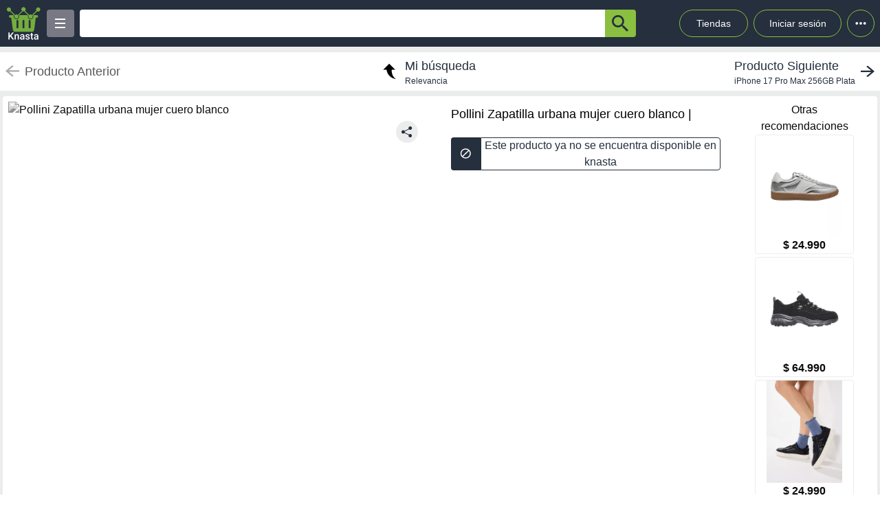

--- FILE ---
content_type: text/html; charset=utf-8
request_url: https://knasta.cl/detail/falabella/50049193/pollini-zapatilla-urbana-mujer-cuero-blanco
body_size: 12570
content:
<!DOCTYPE html><html lang="es"><head><meta charSet="utf-8"/><title></title><meta name="viewport" content="width=device-width, height=device-height, initial-scale=1.0, minimum-scale=1.0, user-scalable=yes"/><link rel="dns-prefetch" href="https://www.googletagmanager.com"/><link rel="dns-prefetch" href="https://securepubads.g.doubleclick.net"/><link rel="dns-prefetch" href="https://knasta-media-content.s3.amazonaws.com"/><link rel="preconnect" href="https://www.googletagmanager.com/" crossorigin="anonymous"/><meta name="description" content="Compara los mejores precios de Pollini Zapatilla urbana mujer cuero blanco de  en Knasta y encuentra ofertas únicas en las principales tiendas online. ¡No pagues de más, encuentra tu mejor opción ahora! | Knasta"/><meta name="robots" content="noindex, follow"/><meta property="og:title"/><meta property="og:image" content="https://falabella.scene7.com/is/image/Falabella/50049194_2"/><meta property="og:description" content="Compara los mejores precios de Pollini Zapatilla urbana mujer cuero blanco de  en Knasta y encuentra ofertas únicas en las principales tiendas online. ¡No pagues de más, encuentra tu mejor opción ahora! | Knasta"/><meta property="og:url" content="https://knasta.cl/detail/falabella/50049193/pollini-zapatilla-urbana-mujer-cuero-blanco"/><meta property="og:type" content="website"/><meta name="twitter:card" content="summary_large_image"/><meta name="twitter:title"/><meta name="twitter:description" content="Compara los mejores precios de Pollini Zapatilla urbana mujer cuero blanco de  en Knasta y encuentra ofertas únicas en las principales tiendas online. ¡No pagues de más, encuentra tu mejor opción ahora! | Knasta"/><meta name="twitter:image" content="https://falabella.scene7.com/is/image/Falabella/50049194_2"/><link rel="icon" href="/favicon.ico"/><link rel="canonical" href="https://knasta.cl/detail/falabella/50049193/pollini-zapatilla-urbana-mujer-cuero-blanco"/><script type="application/ld+json">{"@context":"https://schema.org","@type":"Product","@id":"https://knasta.cl/detail/falabella/50049193/pollini-zapatilla-urbana-mujer-cuero-blanco","name":"Pollini Zapatilla urbana mujer cuero blanco","image":"https://falabella.scene7.com/is/image/Falabella/50049194_2","sku":"falabella#50049193","description":"Pollini Zapatilla urbana mujer cuero blanco - Precio actual undefined en ","url":"https://knasta.cl/detail/falabella/50049193/pollini-zapatilla-urbana-mujer-cuero-blanco","offers":{"@type":"Offer","url":"https://knasta.cl/detail/falabella/50049193/pollini-zapatilla-urbana-mujer-cuero-blanco","priceCurrency":"CLP","itemCondition":"https://schema.org/NewCondition","availability":"https://schema.org/InStock","seller":{"@type":"Organization","name":""}},"additionalProperty":[{"@type":"PropertyValue","name":"Tipo","value":"Zapatillas urbanas"},{"@type":"PropertyValue","name":"Horma","value":"Normal"},{"@type":"PropertyValue","name":"Marca","value":"Pollini"},{"@type":"PropertyValue","name":"Modelo","value":"V23_g262 bl"},{"@type":"PropertyValue","name":"Género","value":"Mujer"},{"@type":"PropertyValue","name":"Material","value":"Cuero"}]}</script><script type="application/ld+json">{"@context":"https://schema.org","@type":"BreadcrumbList","itemListOrder":"https://schema.org/ItemListOrdered","itemListElement":[{"@type":"ListItem","position":1,"name":"Inicio","item":"https://knasta.cl/"},{"@type":"ListItem","position":2,"name":"Resultados de búsqueda","item":"https://knasta.cl/results"},{"@type":"ListItem","position":3,"name":"Pollini Zapatilla urbana mujer cuero blanco","item":"https://knasta.cl/detail/falabella/50049193/pollini-zapatilla-urbana-mujer-cuero-blanco"}]}</script><link rel="preload" as="image" href="https://falabella.scene7.com/is/image/Falabella/50049194_2"/><meta name="next-head-count" content="23"/><link rel="preload" href="/_next/static/css/10bee229e1f749de.css" as="style"/><link rel="stylesheet" href="/_next/static/css/10bee229e1f749de.css" data-n-g=""/><link rel="preload" href="/_next/static/css/3b5f8e857064b7d7.css" as="style"/><link rel="stylesheet" href="/_next/static/css/3b5f8e857064b7d7.css" data-n-p=""/><noscript data-n-css=""></noscript><script defer="" nomodule="" src="/_next/static/chunks/polyfills-42372ed130431b0a.js"></script><script defer="" src="/_next/static/chunks/640.65829a609dd83c4e3aef0cba43736cabf365558a.js"></script><script defer="" src="/_next/static/chunks/199.65829a609dd83c4e3aef0cba43736cabf365558a.js"></script><script src="/_next/static/chunks/webpack-65829a609dd83c4e3aef0cba43736cabf365558a.js" defer=""></script><script src="/_next/static/chunks/framework-65829a609dd83c4e3aef0cba43736cabf365558a.js" defer=""></script><script src="/_next/static/chunks/main-65829a609dd83c4e3aef0cba43736cabf365558a.js" defer=""></script><script src="/_next/static/chunks/pages/_app-65829a609dd83c4e3aef0cba43736cabf365558a.js" defer=""></script><script src="/_next/static/chunks/219-65829a609dd83c4e3aef0cba43736cabf365558a.js" defer=""></script><script src="/_next/static/chunks/231-65829a609dd83c4e3aef0cba43736cabf365558a.js" defer=""></script><script src="/_next/static/chunks/492-65829a609dd83c4e3aef0cba43736cabf365558a.js" defer=""></script><script src="/_next/static/chunks/pages/detail/%5B...slug%5D-65829a609dd83c4e3aef0cba43736cabf365558a.js" defer=""></script><script src="/_next/static/65829a609dd83c4e3aef0cba43736cabf365558a/_buildManifest.js" defer=""></script><script src="/_next/static/65829a609dd83c4e3aef0cba43736cabf365558a/_ssgManifest.js" defer=""></script></head><body><div id="__next"><div id="body-principal" class="bg-grey_4 dark:bg-bgDark"><header class="bg-principal dark:bg-white dark:text-principal text-white"><div class="flex m-auto max-w-maxBody h-full items-center"><div class="flex items-center p-2 w-full"><div><div class="h-10 w-10 bg-grey_7 rounded grid relative place-items-center desktop:hidden mr-2" data-tag-key="detail_burger_categories" data-tag-value="navbar_open_categories"><div class="bg-white w-4 h-burger absolute top-initBurger" style="transition:all 0.5s cubic-bezier(0.8, 0.5, 0.2, 1.4) 0s" data-tag-key="detail_burger_categories" data-tag-value="navbar_open_categories"></div><div class="bg-white w-4 h-burger absolute top-mediumBurger false" data-tag-key="detail_burger_categories" data-tag-value="navbar_open_categories"></div><div class="bg-white w-4 h-burger absolute top-lastBurger" data-tag-key="detail_burger_categories" data-tag-value="navbar_open_categories" style="transition:all 0.5s cubic-bezier(0.8, 0.5, 0.2, 1.4) 0s"></div></div></div><div class="md:w-14 flex items-center desktop:mr-2"><a data-tag-key="detail_navbar" aria-label="Logo" data-tag-value="logo" href="/"><img class="w-10 md:w-14" src="/_next/static/media/knasta.26ff5f3b.svg" alt="Knasta" height="20"/></a></div><div class="mobile:hidden desktop:grid"><div class="h-10 w-10 bg-grey_7 rounded grid relative place-items-center cursor-pointer" data-tag-key="detail_burger_categories" data-tag-value="navbar_open_categories"><div class="bg-white w-4 h-burger absolute top-initBurger" style="transition:all 0.5s cubic-bezier(0.8, 0.5, 0.2, 1.4) 0s" data-tag-key="detail_burger_categories" data-tag-value="navbar_open_categories"></div><div class="bg-white w-4 h-burger absolute top-mediumBurger false" data-tag-key="detail_burger_categories" data-tag-value="navbar_open_categories"></div><div class="bg-white w-4 h-burger absolute top-lastBurger" data-tag-key="detail_burger_categories" data-tag-value="navbar_open_categories" style="transition:all 0.5s cubic-bezier(0.8, 0.5, 0.2, 1.4) 0s"></div></div></div><nav class="grid desktop:w-full mobile:w-searchButton"><div class="flex justify-between h-10 ml-2"><div class="flex items-center mobile:w-full desktop:max-w-inputSearch"><input id="search_bar" aria-label="Ofertas" autoComplete="off" autoCorrect="off" tabindex="-1" type="search" class="h-10 w-full outline-none rounded-l rounded-r-none text-principal px-1" value=""/><button class="bg-originalKnasta h-10 w-12 desktop:w-12 rounded-tr rounded-br text-principal" aria-label="button-search" data-tag-key="detail_search" data-tag-value="search_"><div class="lazyload-wrapper flex justify-center items-center mobile:h-4 desktop:h-6 p-0"><div style="height:40px" class="lazyload-placeholder"></div></div></button></div><div class="mobile:hidden desktop:block"><div class="flex h-10 text-sm leading-1 items-end"><a class="w-24 h-10 pr-2 pl-2 mr-1 ml-2 flex items-center justify-center rounded-full cursor-pointer border border-originalKnasta hover:bg-slate-700" data-tag-key="detail_navbar" data-tag-value="tiendas" aria-label="Tiendas" href="/tiendas">Tiendas</a><div class="h-10 w-32 pr-2 pl-2 mr-1 ml-1 flex items-center justify-center rounded-full cursor-pointer border border-originalKnasta hover:bg-slate-700"><div aria-label="Login">Iniciar sesión</div></div><div class="relative inline-block"><div class="w-10 h-10 ml-1 border-originalKnasta hover:bg-slate-700 border rounded-full flex items-center justify-center cursor-pointer"><svg class="w-10 h-10 fill-current text-red-500" viewBox="0 0 20 20"><path d="M 6 10 a 0.5 0.5 0 1 1 2 0 a 1 1 0 0 1 -2 0 m 3 0 a 1 1 0 1 1 2 0 a 1 1 0 0 1 -2 0 m 3 0 a 1 1 0 1 1 2 0 a 1 1 0 0 1 -2 0"></path></svg></div></div><div></div></div></div></div></nav></div></div></header><main class="max-w-maxBody m-auto min-h-screen"><div></div><article><div class="w-full h-14 bg-white justify-between items-center mobile:hidden tablet:flex mt-2"><div class="pointer-events-none"><a data-tag-key="detail_navigation" data-tag-value="previous_product" aria-label="previous product" href="/detail/falabella/50049193/pollini-zapatilla-urbana-mujer-cuero-blanco#"><div class="flex items-center justify-center ml-2"><img src="/_next/static/media/arrowCategories.aa778a59.svg" width="20px" height="20px" class="mr-2" alt="previous-arrow" style="filter:brightness(0) saturate(100%) invert(78%) sepia(0%) saturate(1%) hue-rotate(171deg) brightness(88%) contrast(88%)"/><div><div class="text-lg text-textColor">Producto Anterior</div></div></div></a></div><a data-tag-key="detail_navigation" data-tag-value="return_to_my_search" aria-label="return to my search" href="/results"><div class="flex items-center justify-center"><img src="/_next/static/media/reply.7e8d401f.svg" width="30px" height="30px" alt="center-arrow" class="-scale-x-100 -rotate-90 mr-2"/><div><div class="text-lg text-principal">Mi búsqueda</div><div class="text-xs text-principal">Relevancia</div></div></div></a><div class="cursor-pointer"><a data-tag-key="detail_navigation" data-tag-value="next_product" aria-label="next product" href="/detail/abc/28825331/iphone-17-pro-max-256gb-plata?pos=0"><div class="flex items-center justify-center mr-2"><div><div class="text-lg text-principal">Producto Siguiente</div><div class="text-xs text-principal w-44 text-truncate line-clamp-1">iPhone 17 Pro Max 256GB Plata</div></div><img src="/_next/static/media/arrowCategories.aa778a59.svg" width="20px" height="20px" alt="next-arrow" class="rotate-180 ml-2"/></div></a></div></div><div class="grid grid-cols-12 mt-2 mx-1"><section class="col-span-12 grid grid-cols-12"><div class="desktop:col-span-6 tablet:col-span-6 mobile:col-span-12 bg-white p-2 rounded-l"><div class="relative" id="product-image"><img class="object-contain w-full tablet:h-boxGallery mobile:h-72 grayscale" src="https://falabella.scene7.com/is/image/Falabella/50049194_2" alt="Pollini Zapatilla urbana mujer cuero blanco" height="400" width="400" fetchpriority="high" decoding="sync"/><div class="absolute z-40 tablet:top-4 mobile:bottom-4 right-6"><div class="relative hidden desktop:block" data-tag-key="detail_share_button" data-tag-value="open"><div class="bg-grey_4 rounded-full w-8 h-8 mt-3 flex justify-center cursor-pointer" data-tag-key="detail_share_button" data-tag-value="open"><img data-tag-key="detail_share_button" data-tag-value="open" src="/_next/static/media/Share.5519d457.svg" alt="Share" width="16px" height="16px" class="color-principal left"/></div></div><div class="bg-grey_4 rounded-full w-8 h-8 mt-3 flex justify-center cursor-pointer desktop:hidden" data-tag-key="detail_share_button" data-tag-value="open"><img data-tag-key="detail_share_button" data-tag-value="open" src="/_next/static/media/Share.5519d457.svg" alt="Share" width="15px" height="15px" class="color-principal left"/></div></div></div></div><div class="col-span-12 tablet:hidden"><div class="w-full flex tablet:hidden justify-between items-center bg-white px-3"><div class="pointer-events-none"><a data-tag-key="detail_navigation" data-tag-value="previous_product" aria-label="previous-product" href="/detail/falabella/50049193/pollini-zapatilla-urbana-mujer-cuero-blanco#"><div class="flex rounded w-max h-7 items-center bg-white border-2"><img src="/_next/static/media/arrowCategories.aa778a59.svg" width="16px" height="16px" class="mx-2" alt="previous-arrow" style="filter:brightness(0) saturate(100%) invert(33%) sepia(0%) saturate(2%) hue-rotate(157deg) brightness(98%) contrast(87%)"/><div class="text-textColor text-xs mr-2">Producto Anterior</div></div></a></div><div class=""><a data-tag-key="detail_navigation" data-tag-value="next_product" aria-label="next-product" href="/detail/abc/28825331/iphone-17-pro-max-256gb-plata?pos=0"><div class="flex rounded w-max h-7 bg-grey_4 items-center"><div class="text-principal text-xs ml-2">Producto Siguiente</div><img src="/_next/static/media/arrowCategories.aa778a59.svg" width="16px" height="16px" alt="next-arrow" class="rotate-180 mx-2"/></div></a></div></div></div><div class="desktop:col-span-4 tablet:col-span-6 mobile:col-span-12 bg-white px-4 pt-2 undefined"><div class="h-max grid"><h1 class="text-black w-full h-max py-1" style="font-size:18px;font-weight:500;line-height:28px">Pollini Zapatilla urbana mujer cuero blanco | </h1></div><div class="hidden tablet:block"><div class=" w-full h-12 desktop:cursor-not-allowed flex tablet:mt-4"><div class="bg-principal rounded-l flex items-center justify-center w-12 mobile:ml-1 tablet:ml-0"><img src="/_next/static/media/block.40c3244e.svg" height="16px" width="16px" alt="buy button"/></div><div class="bg-white rounded-r border border-principal flex items-center justify-center w-full mobile:mr-1 tablet:mr-0"><span class="text-principal mobile:text-sm desktop:text-base mobile:block desktop:hidden text-center">Producto no disponible en knasta</span><span class="text-principal mobile:text-sm desktop:text-base mobile:hidden desktop:block text-center">Este producto ya no se encuentra disponible en knasta</span></div></div></div><div class="mobile:hidden tablet:block"></div><div class="mobile:hidden tablet:block tablet:mt-3 py-2"></div></div><div class="desktop:col-span-2 mobile:hidden desktop:grid bg-white p-2 rounded-r justify-center"><p class="text-center whitespace-pre-line">Otras
 recomendaciones</p><a aria-label="Zapatilla Urbana Mujer Pom0051" data-tag-key="detail_section_otras_recomendaciones" data-tag-value="grouped" href="/detail/paris/983911/zapatilla-urbana-mujer-pom0051"><div class="border border-grey_4 rounded w-36 mb-1"><div id="inactive_related_0_paris#983911_" class="w-28 m-auto w-28 product-box-image_imageContainer__4VUr_" role="img" aria-label="Zapatilla Urbana Mujer Pom0051"><span id="inactive_related_0_paris#983911__loading" class="product-box-image_loadingSpinner___0at1" role="status" aria-hidden="true"></span><div class="lazyload-wrapper "><div style="height:122px" class="lazyload-placeholder"></div></div></div><p class="text-center font-bold">$ 24.990</p></div></a><a aria-label="Zapatilla Urbana Cuero D&#x27;Lites Mujer" data-tag-key="detail_section_otras_recomendaciones" data-tag-value="grouped" href="/detail/paris/756031/zapatilla-urbana-cuero-dlites-mujer"><div class="border border-grey_4 rounded w-36 mb-1"><div id="inactive_related_1_paris#756031_" class="w-28 m-auto w-28 product-box-image_imageContainer__4VUr_" role="img" aria-label="Zapatilla Urbana Cuero D&#x27;Lites Mujer"><span id="inactive_related_1_paris#756031__loading" class="product-box-image_loadingSpinner___0at1" role="status" aria-hidden="true"></span><div class="lazyload-wrapper "><div style="height:122px" class="lazyload-placeholder"></div></div></div><p class="text-center font-bold">$ 64.990</p></div></a><a aria-label="Zapatilla Urbana Cuero Tachas Mujer" data-tag-key="detail_section_otras_recomendaciones" data-tag-value="grouped" href="/detail/paris/957934/zapatilla-urbana-cuero-tachas-mujer"><div class="border border-grey_4 rounded w-36 mb-1"><div id="inactive_related_2_paris#957934_" class="w-28 m-auto w-28 product-box-image_imageContainer__4VUr_" role="img" aria-label="Zapatilla Urbana Cuero Tachas Mujer"><span id="inactive_related_2_paris#957934__loading" class="product-box-image_loadingSpinner___0at1" role="status" aria-hidden="true"></span><div class="lazyload-wrapper "><div style="height:122px" class="lazyload-placeholder"></div></div></div><p class="text-center font-bold">$ 24.990</p></div></a></div><ul role="tablist" class="mobile:col-span-12 tablet:col-span-8 h-max mt-2 flex"><li role="presentation" class="desktop:w-52 desktop:text-xl tablet:w-33 tablet:text-lg mobile:w-28 mobile:text-sm flex justify-center items-center rounded-t betterhover:cursor-pointer text-principal bg-white mobile:h-8 tablet:h-9 desktop:h-12 font-bold" data-tag-key="detail_product_info" data-tag-value="specs"><button id="specs-tab" role="tab" aria-controls="specs-panel" aria-selected="true" class="w-full h-full flex items-center justify-center">Características</button></li></ul><section id="specs-panel" role="tabpanel" aria-labelledby="specs-tab" class="col-span-12 bg-white rounded h-max"><h2 class="sr-only">Características técnicas</h2><div class="hidden tablet:grid h-max w-full grid-cols-12 "><div class="m-3 col-span-6 border border-grey_2 rounded h-max"><div class="bg-grey_5 grid grid-cols-2  items-center w-full rounded-b px-1 rounded-t"><div class="w-full h-full flex px-1 items-center tablet:text-base desktop:text-lg font-medium text-grey border-grey_2">Tipo</div><div class="w-full h-full px-1 items-center text-base font-normal border-l text-grey border-grey_2 overflow-hidden text-ellipsis flex over" style="overflow-wrap:anywhere">Zapatillas urbanas</div></div><div class="bg-white grid grid-cols-2  items-center w-full rounded-b px-1 border-t border-grey_2"><div class="w-full h-full flex px-1 items-center tablet:text-base desktop:text-lg font-medium text-grey border-grey_2">Horma</div><div class="w-full h-full px-1 items-center text-base font-normal border-l text-grey border-grey_2 overflow-hidden text-ellipsis flex over" style="overflow-wrap:anywhere">Normal</div></div><div class="bg-grey_5 grid grid-cols-2  items-center w-full rounded-b px-1 border-t border-grey_2"><div class="w-full h-full flex px-1 items-center tablet:text-base desktop:text-lg font-medium text-grey border-grey_2">Marca</div><div class="w-full h-full px-1 items-center text-base font-normal border-l text-grey border-grey_2 overflow-hidden text-ellipsis flex over" style="overflow-wrap:anywhere">Pollini</div></div><div class="bg-white grid grid-cols-2  items-center w-full rounded-b px-1 border-t border-grey_2"><div class="w-full h-full flex px-1 items-center tablet:text-base desktop:text-lg font-medium text-grey border-grey_2">Modelo</div><div class="w-full h-full px-1 items-center text-base font-normal border-l text-grey border-grey_2 overflow-hidden text-ellipsis flex over" style="overflow-wrap:anywhere">V23_g262 bl</div></div><div class="bg-grey_5 grid grid-cols-2  items-center w-full rounded-b px-1 border-t border-grey_2"><div class="w-full h-full flex px-1 items-center tablet:text-base desktop:text-lg font-medium text-grey border-grey_2">Género</div><div class="w-full h-full px-1 items-center text-base font-normal border-l text-grey border-grey_2 overflow-hidden text-ellipsis flex over" style="overflow-wrap:anywhere">Mujer</div></div></div><div class="m-3 col-span-6 border border-grey_2 rounded h-max"><div class="bg-grey_5 grid grid-cols-2 w-full h-max rounded-b rounded-t"><div class="w-full h-full px-1 flex items-center tablet:text-base desktop:text-lg font-medium text-grey">Material</div><div class="w-full px-1 items-center text-base font-normal border-l text-grey border-grey_2 overflow-hidden text-ellipsis flex over" style="overflow-wrap:anywhere">Cuero</div></div></div></div><div class="h-max w-full tablet:hidden"><div class="m-3 col-span-12 border border-grey_2 rounded tablet:hidden"><div class="bg-grey_5 grid grid-cols-2 w-full rounded-b rounded-t"><div class="w-full h-full px-1 flex items-center mobile:text-xs tablet:text-base desktop:text-lg font-medium text-grey">Tipo</div><div class="w-full h-full px-1 items-center text-xs font-normal border-l text-grey border-grey_2 overflow-hidden text-ellipsis flex over" style="overflow-wrap:anywhere">Zapatillas urbanas</div></div><div class="bg-white grid grid-cols-2 w-full rounded-b border-t border-grey_2"><div class="w-full h-full px-1 flex items-center mobile:text-xs tablet:text-base desktop:text-lg font-medium text-grey">Horma</div><div class="w-full h-full px-1 items-center text-xs font-normal border-l text-grey border-grey_2 overflow-hidden text-ellipsis flex over" style="overflow-wrap:anywhere">Normal</div></div><div class="bg-grey_5 grid grid-cols-2 w-full rounded-b border-t border-grey_2"><div class="w-full h-full px-1 flex items-center mobile:text-xs tablet:text-base desktop:text-lg font-medium text-grey">Marca</div><div class="w-full h-full px-1 items-center text-xs font-normal border-l text-grey border-grey_2 overflow-hidden text-ellipsis flex over" style="overflow-wrap:anywhere">Pollini</div></div><div class="bg-white grid grid-cols-2 w-full rounded-b border-t border-grey_2"><div class="w-full h-full px-1 flex items-center mobile:text-xs tablet:text-base desktop:text-lg font-medium text-grey">Modelo</div><div class="w-full h-full px-1 items-center text-xs font-normal border-l text-grey border-grey_2 overflow-hidden text-ellipsis flex over" style="overflow-wrap:anywhere">V23_g262 bl</div></div><div class="bg-grey_5 grid grid-cols-2 w-full rounded-b border-t border-grey_2"><div class="w-full h-full px-1 flex items-center mobile:text-xs tablet:text-base desktop:text-lg font-medium text-grey">Género</div><div class="w-full h-full px-1 items-center text-xs font-normal border-l text-grey border-grey_2 overflow-hidden text-ellipsis flex over" style="overflow-wrap:anywhere">Mujer</div></div></div><div class="w-full tablet:flex justify-center items-center flex"><div class="w-52 h-7 border border-grey rounded flex justify-center items-center mb-3">Ver más características</div></div></div></section><div class="mobile:col-span-12 tablet:hidden py-2"></div></section><div class="col-span-12"><section class="bg-white mx-1 my-5 rounded-xl mobile:pb-1"><div class="flex-row items-center justify-between p-2 space-y-3 sm:flex sm:space-y-0 sm:space-x-4 dark:border-gray-600"><h2 class="flex items-center mr-3 text-xl font-semibold dark:text-white h-11" data-tag-key="detail_section_Productos relacionados" data-tag-value="title_title">Productos relacionados</h2></div><div class="grid px-2 pb-2 gap-2 desktop:gap-4 desktop:grid-cols-6 tablet:grid-cols-3 mobile:grid-cols-2"><article class="group new-product-box_productBox__CSUHu"><button type="button" class="heart-button_heartButton__Abd7P absolute z-20 right-2 top-36 desktop:top-2 heart-button_notInList__IB2C9" aria-label="Agregar a mi lista" data-tag-key="detail_section_Productos relacionados" data-tag-value="heart"><img src="/_next/static/media/bell.0e161f09.svg" alt="" aria-hidden="true" width="14" height="18" class="heart-button_iconContainer__2Qo4I" style="filter:brightness(0) saturate(100%) invert(100%) sepia(0%) saturate(0%) hue-rotate(156deg) brightness(102%) contrast(101%)"/></button><div class="new-product-box_imageContainer__kVjQq"><div id="gallery_related_0_paris#983911_0" class="desktop:h-60 mobile:h-36 desktop:w-64 mobile:w-36 product-box-image_imageContainer__4VUr_" role="img" aria-label="Zapatilla Urbana Mujer Pom0051"><img alt="Zapatilla Urbana Mujer Pom0051" class="product-box-image_productImage__4GgOd object-contain flex desktop:group-hover:scale-110 desktop:group-hover:transition desktop:group-hover:ease-in-out desktop:group-hover:duration-500 desktop:w-64 mobile:w-36 desktop:h-60 mobile:h-36" src="https://cl-dam-resizer.ecomm.cencosud.com/unsafe/adaptive-fit-in/400x400/cl/paris/983911/variant/686ec50d8570381029ad212a/images/ac8168f6-e518-4c6a-866e-7963c8a57899/983911-0040-001.jpg" width="240" height="240" loading="eager" decoding="async" fetchpriority="auto"/></div></div><div class="new-product-box_productInfo__O0_u_"><div class="space-y-1 mb-2"><header><div class="product-box-title_brandContainer__rl7mB"><span>Pollini</span></div><h3 class="product-box-title_productTitle___pv5Q"><a aria-label="titulo del producto: Zapatilla Urbana Mujer Pom0051" href="/detail/paris/983911/zapatilla-urbana-mujer-pom0051"><span class="product-box-title_linkOverlay__TCrBn"></span>Zapatilla Urbana Mujer Pom0051</a></h3></header><section><div class="product-box-price_currentPriceContainer__BYjAS"><div class="flex-col"><div class="product-box-price_originalPrice__gi5o_">$ 29.990</div><div class="flex gap-1"><span class="product-box-price_currentPrice__AAih6" content="$ 24.990">$ 24.990</span><div class="percent-badge_percentContainer__1mhOz percent-badge_discount__bs0YA"><img src="/_next/static/media/arrow.a82d8a57.svg" alt="percent" class="percent-badge_percentIcon__T7tpr" aria-hidden="true"/><span class="percent-badge_percentText__sDogJ">16%<span class="percent-badge_srOnly__9BaCQ">de descuento.</span></span></div></div></div></div></section></div><footer class="new-product-box_footer__xnYu3"><div class="product-box-retail_retailContainer__ZRxyk"><div class="lazyload-wrapper "><div class="lazyload-placeholder"></div></div><span class="product-box-retail_storeName__8FbcP">Paris</span></div></footer></div></article><article class="group new-product-box_productBox__CSUHu"><button type="button" class="heart-button_heartButton__Abd7P absolute z-20 right-2 top-36 desktop:top-2 heart-button_notInList__IB2C9" aria-label="Agregar a mi lista" data-tag-key="detail_section_Productos relacionados" data-tag-value="heart"><img src="/_next/static/media/bell.0e161f09.svg" alt="" aria-hidden="true" width="14" height="18" class="heart-button_iconContainer__2Qo4I" style="filter:brightness(0) saturate(100%) invert(100%) sepia(0%) saturate(0%) hue-rotate(156deg) brightness(102%) contrast(101%)"/></button><div class="new-product-box_imageContainer__kVjQq"><div id="gallery_related_1_paris#756031_1" class="desktop:h-60 mobile:h-36 desktop:w-64 mobile:w-36 product-box-image_imageContainer__4VUr_" role="img" aria-label="Zapatilla Urbana Cuero D&#x27;Lites Mujer"><img alt="Zapatilla Urbana Cuero D&#x27;Lites Mujer" class="product-box-image_productImage__4GgOd object-contain flex desktop:group-hover:scale-110 desktop:group-hover:transition desktop:group-hover:ease-in-out desktop:group-hover:duration-500 desktop:w-64 mobile:w-36 desktop:h-60 mobile:h-36" src="https://cl-dam-resizer.ecomm.cencosud.com/unsafe/adaptive-fit-in/400x400/paris/756031/variant/images/16e4a5f9-f702-4f57-be1d-4ae83c2c21d1/756031-0001-001.jpg" width="240" height="240" loading="eager" decoding="async" fetchpriority="auto"/></div></div><div class="new-product-box_productInfo__O0_u_"><div class="space-y-1 mb-2"><header><div class="product-box-title_brandContainer__rl7mB"><span>Skechers</span></div><h3 class="product-box-title_productTitle___pv5Q"><a aria-label="titulo del producto: Zapatilla Urbana Cuero D&#x27;Lites Mujer" href="/detail/paris/756031/zapatilla-urbana-cuero-dlites-mujer"><span class="product-box-title_linkOverlay__TCrBn"></span>Zapatilla Urbana Cuero D&#x27;Lites Mujer</a></h3></header><div class="flex items-center flex-wrap gap-1"><div class="flex items-center gap-0.5" aria-label="Rating: 5 de 5 estrellas" role="img"><svg xmlns="http://www.w3.org/2000/svg" width="24" height="24" viewBox="0 0 24 24" fill="none" stroke="currentColor" stroke-width="2" stroke-linecap="round" stroke-linejoin="round" class="lucide lucide-star h-4 w-4 fill-yellow-400 text-yellow-400" aria-hidden="true"><path d="M11.525 2.295a.53.53 0 0 1 .95 0l2.31 4.679a2.123 2.123 0 0 0 1.595 1.16l5.166.756a.53.53 0 0 1 .294.904l-3.736 3.638a2.123 2.123 0 0 0-.611 1.878l.882 5.14a.53.53 0 0 1-.771.56l-4.618-2.428a2.122 2.122 0 0 0-1.973 0L6.396 21.01a.53.53 0 0 1-.77-.56l.881-5.139a2.122 2.122 0 0 0-.611-1.879L2.16 9.795a.53.53 0 0 1 .294-.906l5.165-.755a2.122 2.122 0 0 0 1.597-1.16z"></path></svg><svg xmlns="http://www.w3.org/2000/svg" width="24" height="24" viewBox="0 0 24 24" fill="none" stroke="currentColor" stroke-width="2" stroke-linecap="round" stroke-linejoin="round" class="lucide lucide-star h-4 w-4 fill-yellow-400 text-yellow-400" aria-hidden="true"><path d="M11.525 2.295a.53.53 0 0 1 .95 0l2.31 4.679a2.123 2.123 0 0 0 1.595 1.16l5.166.756a.53.53 0 0 1 .294.904l-3.736 3.638a2.123 2.123 0 0 0-.611 1.878l.882 5.14a.53.53 0 0 1-.771.56l-4.618-2.428a2.122 2.122 0 0 0-1.973 0L6.396 21.01a.53.53 0 0 1-.77-.56l.881-5.139a2.122 2.122 0 0 0-.611-1.879L2.16 9.795a.53.53 0 0 1 .294-.906l5.165-.755a2.122 2.122 0 0 0 1.597-1.16z"></path></svg><svg xmlns="http://www.w3.org/2000/svg" width="24" height="24" viewBox="0 0 24 24" fill="none" stroke="currentColor" stroke-width="2" stroke-linecap="round" stroke-linejoin="round" class="lucide lucide-star h-4 w-4 fill-yellow-400 text-yellow-400" aria-hidden="true"><path d="M11.525 2.295a.53.53 0 0 1 .95 0l2.31 4.679a2.123 2.123 0 0 0 1.595 1.16l5.166.756a.53.53 0 0 1 .294.904l-3.736 3.638a2.123 2.123 0 0 0-.611 1.878l.882 5.14a.53.53 0 0 1-.771.56l-4.618-2.428a2.122 2.122 0 0 0-1.973 0L6.396 21.01a.53.53 0 0 1-.77-.56l.881-5.139a2.122 2.122 0 0 0-.611-1.879L2.16 9.795a.53.53 0 0 1 .294-.906l5.165-.755a2.122 2.122 0 0 0 1.597-1.16z"></path></svg><svg xmlns="http://www.w3.org/2000/svg" width="24" height="24" viewBox="0 0 24 24" fill="none" stroke="currentColor" stroke-width="2" stroke-linecap="round" stroke-linejoin="round" class="lucide lucide-star h-4 w-4 fill-yellow-400 text-yellow-400" aria-hidden="true"><path d="M11.525 2.295a.53.53 0 0 1 .95 0l2.31 4.679a2.123 2.123 0 0 0 1.595 1.16l5.166.756a.53.53 0 0 1 .294.904l-3.736 3.638a2.123 2.123 0 0 0-.611 1.878l.882 5.14a.53.53 0 0 1-.771.56l-4.618-2.428a2.122 2.122 0 0 0-1.973 0L6.396 21.01a.53.53 0 0 1-.77-.56l.881-5.139a2.122 2.122 0 0 0-.611-1.879L2.16 9.795a.53.53 0 0 1 .294-.906l5.165-.755a2.122 2.122 0 0 0 1.597-1.16z"></path></svg><svg xmlns="http://www.w3.org/2000/svg" width="24" height="24" viewBox="0 0 24 24" fill="none" stroke="currentColor" stroke-width="2" stroke-linecap="round" stroke-linejoin="round" class="lucide lucide-star h-4 w-4 fill-yellow-400 text-yellow-400" aria-hidden="true"><path d="M11.525 2.295a.53.53 0 0 1 .95 0l2.31 4.679a2.123 2.123 0 0 0 1.595 1.16l5.166.756a.53.53 0 0 1 .294.904l-3.736 3.638a2.123 2.123 0 0 0-.611 1.878l.882 5.14a.53.53 0 0 1-.771.56l-4.618-2.428a2.122 2.122 0 0 0-1.973 0L6.396 21.01a.53.53 0 0 1-.77-.56l.881-5.139a2.122 2.122 0 0 0-.611-1.879L2.16 9.795a.53.53 0 0 1 .294-.906l5.165-.755a2.122 2.122 0 0 0 1.597-1.16z"></path></svg></div><span class="text-xs font-medium text-foreground">5.0</span><span class="text-xs text-muted-foreground">(<!-- -->3<!-- -->)</span></div><section><div class="product-box-price_currentPriceContainer__BYjAS"><div class="flex-col"><div class="flex gap-1"><span class="product-box-price_currentPrice__AAih6" content="$ 64.990">$ 64.990</span></div></div></div></section></div><footer class="new-product-box_footer__xnYu3"><div class="product-box-retail_retailContainer__ZRxyk"><div class="lazyload-wrapper "><div class="lazyload-placeholder"></div></div><span class="product-box-retail_storeName__8FbcP">Paris</span></div></footer></div></article><article class="group new-product-box_productBox__CSUHu"><button type="button" class="heart-button_heartButton__Abd7P absolute z-20 right-2 top-36 desktop:top-2 heart-button_notInList__IB2C9" aria-label="Agregar a mi lista" data-tag-key="detail_section_Productos relacionados" data-tag-value="heart"><img src="/_next/static/media/bell.0e161f09.svg" alt="" aria-hidden="true" width="14" height="18" class="heart-button_iconContainer__2Qo4I" style="filter:brightness(0) saturate(100%) invert(100%) sepia(0%) saturate(0%) hue-rotate(156deg) brightness(102%) contrast(101%)"/></button><div class="new-product-box_imageContainer__kVjQq"><div id="gallery_related_2_paris#957934_2" class="desktop:h-60 mobile:h-36 desktop:w-64 mobile:w-36 product-box-image_imageContainer__4VUr_" role="img" aria-label="Zapatilla Urbana Cuero Tachas Mujer"><img alt="Zapatilla Urbana Cuero Tachas Mujer" class="product-box-image_productImage__4GgOd object-contain flex desktop:group-hover:scale-110 desktop:group-hover:transition desktop:group-hover:ease-in-out desktop:group-hover:duration-500 desktop:w-64 mobile:w-36 desktop:h-60 mobile:h-36" src="https://cl-dam-resizer.ecomm.cencosud.com/unsafe/adaptive-fit-in/400x400/cl/paris/957934/variant/6893a0edc4c4f487a0106766/images/1acdcc83-d2ec-4d5d-ba8e-97a8ab8f9090/957934-0001-006.jpg" width="240" height="240" loading="eager" decoding="async" fetchpriority="auto"/></div></div><div class="new-product-box_productInfo__O0_u_"><div class="space-y-1 mb-2"><header><div class="product-box-title_brandContainer__rl7mB"><span>Foster</span></div><h3 class="product-box-title_productTitle___pv5Q"><a aria-label="titulo del producto: Zapatilla Urbana Cuero Tachas Mujer" href="/detail/paris/957934/zapatilla-urbana-cuero-tachas-mujer"><span class="product-box-title_linkOverlay__TCrBn"></span>Zapatilla Urbana Cuero Tachas Mujer</a></h3></header><section><div class="product-box-price_currentPriceContainer__BYjAS"><div class="flex-col"><div class="product-box-price_originalPrice__gi5o_">$ 19.990</div><div class="flex gap-1"><span class="product-box-price_currentPrice__AAih6" content="$ 24.990">$ 24.990</span><div class="percent-badge_percentContainer__1mhOz percent-badge_increase__4i03C"><img src="/_next/static/media/arrowUp.1929f955.svg" alt="percent" class="percent-badge_percentIcon__T7tpr" aria-hidden="true"/><span class="percent-badge_percentText__sDogJ">25%<span class="percent-badge_srOnly__9BaCQ">de aumento.</span></span></div></div></div></div></section></div><footer class="new-product-box_footer__xnYu3"><div class="product-box-retail_retailContainer__ZRxyk"><div class="lazyload-wrapper "><div class="lazyload-placeholder"></div></div><span class="product-box-retail_storeName__8FbcP">Paris</span></div></footer></div></article><article class="group new-product-box_productBox__CSUHu"><button type="button" class="heart-button_heartButton__Abd7P absolute z-20 right-2 top-36 desktop:top-2 heart-button_notInList__IB2C9" aria-label="Agregar a mi lista" data-tag-key="detail_section_Productos relacionados" data-tag-value="heart"><img src="/_next/static/media/bell.0e161f09.svg" alt="" aria-hidden="true" width="14" height="18" class="heart-button_iconContainer__2Qo4I" style="filter:brightness(0) saturate(100%) invert(100%) sepia(0%) saturate(0%) hue-rotate(156deg) brightness(102%) contrast(101%)"/></button><div class="new-product-box_imageContainer__kVjQq"><div id="gallery_related_3_paris#776921_3" class="desktop:h-60 mobile:h-36 desktop:w-64 mobile:w-36 product-box-image_imageContainer__4VUr_" role="img" aria-label="Zapatilla Urbana Mujer Volley Leather Cuero"><img alt="Zapatilla Urbana Mujer Volley Leather Cuero" class="product-box-image_productImage__4GgOd object-contain flex desktop:group-hover:scale-110 desktop:group-hover:transition desktop:group-hover:ease-in-out desktop:group-hover:duration-500 desktop:w-64 mobile:w-36 desktop:h-60 mobile:h-36" src="https://cl-dam-resizer.ecomm.cencosud.com/unsafe/adaptive-fit-in/400x400/paris/776921/variant/images/b83c14a7-93e4-4b22-ad4b-b4f375ea70a3/776921-0100-001.jpg" width="240" height="240" loading="eager" decoding="async" fetchpriority="auto"/></div></div><div class="new-product-box_productInfo__O0_u_"><div class="space-y-1 mb-2"><header><div class="product-box-title_brandContainer__rl7mB"><span>Veja</span></div><h3 class="product-box-title_productTitle___pv5Q"><a aria-label="titulo del producto: Zapatilla Urbana Mujer Volley Leather Cuero" href="/detail/paris/776921/zapatilla-urbana-mujer-volley-leather-cuero"><span class="product-box-title_linkOverlay__TCrBn"></span>Zapatilla Urbana Mujer Volley Leather Cuero</a></h3></header><section><div class="product-box-price_currentPriceContainer__BYjAS"><div class="flex-col"><div class="product-box-price_originalPrice__gi5o_">$ 144.990</div><div class="flex gap-1"><span class="product-box-price_currentPrice__AAih6" content="$ 129.990">$ 129.990</span><div class="percent-badge_percentContainer__1mhOz percent-badge_discount__bs0YA"><img src="/_next/static/media/arrow.a82d8a57.svg" alt="percent" class="percent-badge_percentIcon__T7tpr" aria-hidden="true"/><span class="percent-badge_percentText__sDogJ">10%<span class="percent-badge_srOnly__9BaCQ">de descuento.</span></span></div></div></div></div></section></div><footer class="new-product-box_footer__xnYu3"><div class="product-box-retail_retailContainer__ZRxyk"><div class="lazyload-wrapper "><div class="lazyload-placeholder"></div></div><span class="product-box-retail_storeName__8FbcP">Paris</span></div></footer></div></article><article class="group new-product-box_productBox__CSUHu"><button type="button" class="heart-button_heartButton__Abd7P absolute z-20 right-2 top-36 desktop:top-2 heart-button_notInList__IB2C9" aria-label="Agregar a mi lista" data-tag-key="detail_section_Productos relacionados" data-tag-value="heart"><img src="/_next/static/media/bell.0e161f09.svg" alt="" aria-hidden="true" width="14" height="18" class="heart-button_iconContainer__2Qo4I" style="filter:brightness(0) saturate(100%) invert(100%) sepia(0%) saturate(0%) hue-rotate(156deg) brightness(102%) contrast(101%)"/></button><div class="new-product-box_imageContainer__kVjQq"><div id="gallery_related_4_paris#848992_4" class="desktop:h-60 mobile:h-36 desktop:w-64 mobile:w-36 product-box-image_imageContainer__4VUr_" role="img" aria-label="Zapatilla Urbana Diseño Campo Cuero Mujer"><img alt="Zapatilla Urbana Diseño Campo Cuero Mujer" class="product-box-image_productImage__4GgOd object-contain flex desktop:group-hover:scale-110 desktop:group-hover:transition desktop:group-hover:ease-in-out desktop:group-hover:duration-500 desktop:w-64 mobile:w-36 desktop:h-60 mobile:h-36" src="https://cl-dam-resizer.ecomm.cencosud.com/unsafe/adaptive-fit-in/400x400/paris/848992/variant/images/cc94f6b5-97f3-4b9c-86ee-fbd42418e54b/848992-0000-001.jpg" width="240" height="240" loading="eager" decoding="async" fetchpriority="auto"/></div></div><div class="new-product-box_productInfo__O0_u_"><div class="space-y-1 mb-2"><header><div class="product-box-title_brandContainer__rl7mB"><span>Veja</span></div><h3 class="product-box-title_productTitle___pv5Q"><a aria-label="titulo del producto: Zapatilla Urbana Diseño Campo Cuero Mujer" href="/detail/paris/848992/zapatilla-urbana-diseno-campo-cuero-mujer"><span class="product-box-title_linkOverlay__TCrBn"></span>Zapatilla Urbana Diseño Campo Cuero Mujer</a></h3></header><section><div class="product-box-price_currentPriceContainer__BYjAS"><div class="flex-col"><div class="product-box-price_originalPrice__gi5o_">$ 119.990</div><div class="flex gap-1"><span class="product-box-price_currentPrice__AAih6" content="$ 134.990">$ 134.990</span><div class="percent-badge_percentContainer__1mhOz percent-badge_increase__4i03C"><img src="/_next/static/media/arrowUp.1929f955.svg" alt="percent" class="percent-badge_percentIcon__T7tpr" aria-hidden="true"/><span class="percent-badge_percentText__sDogJ">12%<span class="percent-badge_srOnly__9BaCQ">de aumento.</span></span></div></div></div></div></section></div><footer class="new-product-box_footer__xnYu3"><div class="product-box-retail_retailContainer__ZRxyk"><div class="lazyload-wrapper "><div class="lazyload-placeholder"></div></div><span class="product-box-retail_storeName__8FbcP">Paris</span></div></footer></div></article><article class="group new-product-box_productBox__CSUHu"><button type="button" class="heart-button_heartButton__Abd7P absolute z-20 right-2 top-36 desktop:top-2 heart-button_notInList__IB2C9" aria-label="Agregar a mi lista" data-tag-key="detail_section_Productos relacionados" data-tag-value="heart"><img src="/_next/static/media/bell.0e161f09.svg" alt="" aria-hidden="true" width="14" height="18" class="heart-button_iconContainer__2Qo4I" style="filter:brightness(0) saturate(100%) invert(100%) sepia(0%) saturate(0%) hue-rotate(156deg) brightness(102%) contrast(101%)"/></button><div class="new-product-box_imageContainer__kVjQq"><div id="gallery_related_5_paris#776909_5" class="desktop:h-60 mobile:h-36 desktop:w-64 mobile:w-36 product-box-image_imageContainer__4VUr_" role="img" aria-label="Zapatilla Urbana Volley Leather Cuero Mujer"><img alt="Zapatilla Urbana Volley Leather Cuero Mujer" class="product-box-image_productImage__4GgOd object-contain flex desktop:group-hover:scale-110 desktop:group-hover:transition desktop:group-hover:ease-in-out desktop:group-hover:duration-500 desktop:w-64 mobile:w-36 desktop:h-60 mobile:h-36" src="https://cl-dam-resizer.ecomm.cencosud.com/unsafe/adaptive-fit-in/400x400/paris/776909/variant/images/4eb13169-b423-4ba1-bd44-bae0e4fec2a6/776909-0100-001.jpg" width="240" height="240" loading="eager" decoding="async" fetchpriority="auto"/></div></div><div class="new-product-box_productInfo__O0_u_"><div class="space-y-1 mb-2"><header><div class="product-box-title_brandContainer__rl7mB"><span>Veja</span></div><h3 class="product-box-title_productTitle___pv5Q"><a aria-label="titulo del producto: Zapatilla Urbana Volley Leather Cuero Mujer" href="/detail/paris/776909/zapatilla-urbana-volley-leather-cuero-mujer"><span class="product-box-title_linkOverlay__TCrBn"></span>Zapatilla Urbana Volley Leather Cuero Mujer</a></h3></header><section><div class="product-box-price_currentPriceContainer__BYjAS"><div class="flex-col"><div class="product-box-price_originalPrice__gi5o_">$ 144.990</div><div class="flex gap-1"><span class="product-box-price_currentPrice__AAih6" content="$ 129.990">$ 129.990</span><div class="percent-badge_percentContainer__1mhOz percent-badge_discount__bs0YA"><img src="/_next/static/media/arrow.a82d8a57.svg" alt="percent" class="percent-badge_percentIcon__T7tpr" aria-hidden="true"/><span class="percent-badge_percentText__sDogJ">10%<span class="percent-badge_srOnly__9BaCQ">de descuento.</span></span></div></div></div></div></section></div><footer class="new-product-box_footer__xnYu3"><div class="product-box-retail_retailContainer__ZRxyk"><div class="lazyload-wrapper "><div class="lazyload-placeholder"></div></div><span class="product-box-retail_storeName__8FbcP">Paris</span></div></footer></div></article><article class="group new-product-box_productBox__CSUHu"><button type="button" class="heart-button_heartButton__Abd7P absolute z-20 right-2 top-36 desktop:top-2 heart-button_notInList__IB2C9" aria-label="Agregar a mi lista" data-tag-key="detail_section_Productos relacionados" data-tag-value="heart"><img src="/_next/static/media/bell.0e161f09.svg" alt="" aria-hidden="true" width="14" height="18" class="heart-button_iconContainer__2Qo4I" style="filter:brightness(0) saturate(100%) invert(100%) sepia(0%) saturate(0%) hue-rotate(156deg) brightness(102%) contrast(101%)"/></button><div class="new-product-box_imageContainer__kVjQq"><div id="gallery_related_6_paris#776937_6" class="desktop:h-60 mobile:h-36 desktop:w-64 mobile:w-36 product-box-image_imageContainer__4VUr_" role="img" aria-label="Zapatilla Urbana Cuero Mujer Volley Leather"><span id="gallery_related_6_paris#776937_6_loading" class="product-box-image_loadingSpinner___0at1" role="status" aria-hidden="true"></span><div class="lazyload-wrapper "><div style="height:240px" class="lazyload-placeholder"></div></div></div></div><div class="new-product-box_productInfo__O0_u_"><div class="space-y-1 mb-2"><header><div class="product-box-title_brandContainer__rl7mB"><span>Veja</span></div><h3 class="product-box-title_productTitle___pv5Q"><a aria-label="titulo del producto: Zapatilla Urbana Cuero Mujer Volley Leather" href="/detail/paris/776937/zapatilla-urbana-cuero-mujer-volley-leather"><span class="product-box-title_linkOverlay__TCrBn"></span>Zapatilla Urbana Cuero Mujer Volley Leather</a></h3></header><section><div class="product-box-price_currentPriceContainer__BYjAS"><div class="flex-col"><div class="product-box-price_originalPrice__gi5o_">$ 144.990</div><div class="flex gap-1"><span class="product-box-price_currentPrice__AAih6" content="$ 129.990">$ 129.990</span><div class="percent-badge_percentContainer__1mhOz percent-badge_discount__bs0YA"><img src="/_next/static/media/arrow.a82d8a57.svg" alt="percent" class="percent-badge_percentIcon__T7tpr" aria-hidden="true"/><span class="percent-badge_percentText__sDogJ">10%<span class="percent-badge_srOnly__9BaCQ">de descuento.</span></span></div></div></div></div></section></div><footer class="new-product-box_footer__xnYu3"><div class="product-box-retail_retailContainer__ZRxyk"><div class="lazyload-wrapper "><div class="lazyload-placeholder"></div></div><span class="product-box-retail_storeName__8FbcP">Paris</span></div></footer></div></article><article class="group new-product-box_productBox__CSUHu"><button type="button" class="heart-button_heartButton__Abd7P absolute z-20 right-2 top-36 desktop:top-2 heart-button_notInList__IB2C9" aria-label="Agregar a mi lista" data-tag-key="detail_section_Productos relacionados" data-tag-value="heart"><img src="/_next/static/media/bell.0e161f09.svg" alt="" aria-hidden="true" width="14" height="18" class="heart-button_iconContainer__2Qo4I" style="filter:brightness(0) saturate(100%) invert(100%) sepia(0%) saturate(0%) hue-rotate(156deg) brightness(102%) contrast(101%)"/></button><div class="new-product-box_imageContainer__kVjQq"><div id="gallery_related_7_paris#211148_7" class="desktop:h-60 mobile:h-36 desktop:w-64 mobile:w-36 product-box-image_imageContainer__4VUr_" role="img" aria-label="Zapatilla Urbana Mujer Knu-Skool Cuero"><span id="gallery_related_7_paris#211148_7_loading" class="product-box-image_loadingSpinner___0at1" role="status" aria-hidden="true"></span><div class="lazyload-wrapper "><div style="height:240px" class="lazyload-placeholder"></div></div></div></div><div class="new-product-box_productInfo__O0_u_"><div class="space-y-1 mb-2"><header><div class="product-box-title_brandContainer__rl7mB"><span>Vans</span></div><h3 class="product-box-title_productTitle___pv5Q"><a aria-label="titulo del producto: Zapatilla Urbana Mujer Knu-Skool Cuero" href="/detail/paris/211148/zapatilla-urbana-mujer-knu-skool-cuero"><span class="product-box-title_linkOverlay__TCrBn"></span>Zapatilla Urbana Mujer Knu-Skool Cuero</a></h3></header><section><div class="product-box-price_currentPriceContainer__BYjAS"><div class="flex-col"><div class="flex gap-1"><span class="product-box-price_currentPrice__AAih6" content="$ 89.990">$ 89.990</span></div></div></div></section></div><footer class="new-product-box_footer__xnYu3"><div class="product-box-retail_retailContainer__ZRxyk"><div class="lazyload-wrapper "><div class="lazyload-placeholder"></div></div><span class="product-box-retail_storeName__8FbcP">Paris</span></div></footer></div></article><article class="group new-product-box_productBox__CSUHu"><button type="button" class="heart-button_heartButton__Abd7P absolute z-20 right-2 top-36 desktop:top-2 heart-button_notInList__IB2C9" aria-label="Agregar a mi lista" data-tag-key="detail_section_Productos relacionados" data-tag-value="heart"><img src="/_next/static/media/bell.0e161f09.svg" alt="" aria-hidden="true" width="14" height="18" class="heart-button_iconContainer__2Qo4I" style="filter:brightness(0) saturate(100%) invert(100%) sepia(0%) saturate(0%) hue-rotate(156deg) brightness(102%) contrast(101%)"/></button><div class="new-product-box_imageContainer__kVjQq"><div id="gallery_related_8_paris#266198_8" class="desktop:h-60 mobile:h-36 desktop:w-64 mobile:w-36 product-box-image_imageContainer__4VUr_" role="img" aria-label="Zapatilla Urbana Print Groove Cuero Mujer"><span id="gallery_related_8_paris#266198_8_loading" class="product-box-image_loadingSpinner___0at1" role="status" aria-hidden="true"></span><div class="lazyload-wrapper "><div style="height:240px" class="lazyload-placeholder"></div></div></div></div><div class="new-product-box_productInfo__O0_u_"><div class="space-y-1 mb-2"><header><div class="product-box-title_brandContainer__rl7mB"><span>Urco</span></div><h3 class="product-box-title_productTitle___pv5Q"><a aria-label="titulo del producto: Zapatilla Urbana Print Groove Cuero Mujer" href="/detail/paris/266198/zapatilla-urbana-print-groove-cuero-mujer"><span class="product-box-title_linkOverlay__TCrBn"></span>Zapatilla Urbana Print Groove Cuero Mujer</a></h3></header><section><div class="product-box-price_currentPriceContainer__BYjAS"><div class="flex-col"><div class="flex gap-1"><span class="product-box-price_currentPrice__AAih6" content="$ 123.990">$ 123.990</span></div></div></div></section></div><footer class="new-product-box_footer__xnYu3"><div class="product-box-retail_retailContainer__ZRxyk"><div class="lazyload-wrapper "><div class="lazyload-placeholder"></div></div><span class="product-box-retail_storeName__8FbcP">Paris</span></div></footer></div></article><article class="group new-product-box_productBox__CSUHu"><button type="button" class="heart-button_heartButton__Abd7P absolute z-20 right-2 top-36 desktop:top-2 heart-button_notInList__IB2C9" aria-label="Agregar a mi lista" data-tag-key="detail_section_Productos relacionados" data-tag-value="heart"><img src="/_next/static/media/bell.0e161f09.svg" alt="" aria-hidden="true" width="14" height="18" class="heart-button_iconContainer__2Qo4I" style="filter:brightness(0) saturate(100%) invert(100%) sepia(0%) saturate(0%) hue-rotate(156deg) brightness(102%) contrast(101%)"/></button><div class="new-product-box_imageContainer__kVjQq"><div id="gallery_related_9_abc#641231_9" class="desktop:h-60 mobile:h-36 desktop:w-64 mobile:w-36 product-box-image_imageContainer__4VUr_" role="img" aria-label="Zapatilla Urbana Mujer Puma Blanco"><span id="gallery_related_9_abc#641231_9_loading" class="product-box-image_loadingSpinner___0at1" role="status" aria-hidden="true"></span><div class="lazyload-wrapper "><div style="height:240px" class="lazyload-placeholder"></div></div></div></div><div class="new-product-box_productInfo__O0_u_"><div class="space-y-1 mb-2"><header><div class="product-box-title_brandContainer__rl7mB"><span>Puma</span></div><h3 class="product-box-title_productTitle___pv5Q"><a aria-label="titulo del producto: Zapatilla Urbana Mujer Puma Blanco" href="/detail/abc/641231/zapatilla-urbana-mujer-puma-blanco"><span class="product-box-title_linkOverlay__TCrBn"></span>Zapatilla Urbana Mujer Puma Blanco</a></h3></header><section><div class="product-box-price_currentPriceContainer__BYjAS"><div class="flex-col"><div class="product-box-price_originalPrice__gi5o_">$ 32.994</div><div class="flex gap-1"><span class="product-box-price_currentPrice__AAih6" content="$ 54.990">$ 54.990</span><div class="percent-badge_percentContainer__1mhOz percent-badge_increase__4i03C"><img src="/_next/static/media/arrowUp.1929f955.svg" alt="percent" class="percent-badge_percentIcon__T7tpr" aria-hidden="true"/><span class="percent-badge_percentText__sDogJ">66%<span class="percent-badge_srOnly__9BaCQ">de aumento.</span></span></div></div></div></div></section></div><footer class="new-product-box_footer__xnYu3"><div class="product-box-retail_retailContainer__ZRxyk"><div class="lazyload-wrapper "><div class="lazyload-placeholder"></div></div><span class="product-box-retail_storeName__8FbcP">abc</span></div></footer></div></article><article class="group new-product-box_productBox__CSUHu"><button type="button" class="heart-button_heartButton__Abd7P absolute z-20 right-2 top-36 desktop:top-2 heart-button_notInList__IB2C9" aria-label="Agregar a mi lista" data-tag-key="detail_section_Productos relacionados" data-tag-value="heart"><img src="/_next/static/media/bell.0e161f09.svg" alt="" aria-hidden="true" width="14" height="18" class="heart-button_iconContainer__2Qo4I" style="filter:brightness(0) saturate(100%) invert(100%) sepia(0%) saturate(0%) hue-rotate(156deg) brightness(102%) contrast(101%)"/></button><div class="new-product-box_imageContainer__kVjQq"><div id="gallery_related_10_abc#633418_10" class="desktop:h-60 mobile:h-36 desktop:w-64 mobile:w-36 product-box-image_imageContainer__4VUr_" role="img" aria-label="Zapatilla Urbana Mujer Fila Blanco"><span id="gallery_related_10_abc#633418_10_loading" class="product-box-image_loadingSpinner___0at1" role="status" aria-hidden="true"></span><div class="lazyload-wrapper "><div style="height:240px" class="lazyload-placeholder"></div></div></div></div><div class="new-product-box_productInfo__O0_u_"><div class="space-y-1 mb-2"><header><div class="product-box-title_brandContainer__rl7mB"><span>Fila</span></div><h3 class="product-box-title_productTitle___pv5Q"><a aria-label="titulo del producto: Zapatilla Urbana Mujer Fila Blanco" href="/detail/abc/633418/zapatilla-urbana-mujer-fila-blanco"><span class="product-box-title_linkOverlay__TCrBn"></span>Zapatilla Urbana Mujer Fila Blanco</a></h3></header><section><div class="product-box-price_currentPriceContainer__BYjAS"><div class="flex-col"><div class="flex gap-1"><span class="product-box-price_currentPrice__AAih6" content="$ 49.990">$ 49.990</span></div></div></div></section></div><footer class="new-product-box_footer__xnYu3"><div class="product-box-retail_retailContainer__ZRxyk"><div class="lazyload-wrapper "><div class="lazyload-placeholder"></div></div><span class="product-box-retail_storeName__8FbcP">abc</span></div></footer></div></article><article class="group new-product-box_productBox__CSUHu"><button type="button" class="heart-button_heartButton__Abd7P absolute z-20 right-2 top-36 desktop:top-2 heart-button_notInList__IB2C9" aria-label="Agregar a mi lista" data-tag-key="detail_section_Productos relacionados" data-tag-value="heart"><img src="/_next/static/media/bell.0e161f09.svg" alt="" aria-hidden="true" width="14" height="18" class="heart-button_iconContainer__2Qo4I" style="filter:brightness(0) saturate(100%) invert(100%) sepia(0%) saturate(0%) hue-rotate(156deg) brightness(102%) contrast(101%)"/></button><div class="new-product-box_imageContainer__kVjQq"><div id="gallery_related_11_abc#614687_11" class="desktop:h-60 mobile:h-36 desktop:w-64 mobile:w-36 product-box-image_imageContainer__4VUr_" role="img" aria-label="Zapatilla Urbana Mujer Icono Blanco"><span id="gallery_related_11_abc#614687_11_loading" class="product-box-image_loadingSpinner___0at1" role="status" aria-hidden="true"></span><div class="lazyload-wrapper "><div style="height:240px" class="lazyload-placeholder"></div></div></div></div><div class="new-product-box_productInfo__O0_u_"><div class="space-y-1 mb-2"><header><div class="product-box-title_brandContainer__rl7mB"><span>Icono</span></div><h3 class="product-box-title_productTitle___pv5Q"><a aria-label="titulo del producto: Zapatilla Urbana Mujer Icono Blanco" href="/detail/abc/614687/zapatilla-urbana-mujer-icono-blanco"><span class="product-box-title_linkOverlay__TCrBn"></span>Zapatilla Urbana Mujer Icono Blanco</a></h3></header><section><div class="product-box-price_currentPriceContainer__BYjAS"><div class="flex-col"><div class="product-box-price_originalPrice__gi5o_">$ 7.000</div><div class="flex gap-1"><span class="product-box-price_currentPrice__AAih6" content="$ 5.950">$ 5.950</span><div class="percent-badge_percentContainer__1mhOz percent-badge_discount__bs0YA"><img src="/_next/static/media/arrow.a82d8a57.svg" alt="percent" class="percent-badge_percentIcon__T7tpr" aria-hidden="true"/><span class="percent-badge_percentText__sDogJ">15%<span class="percent-badge_srOnly__9BaCQ">de descuento.</span></span></div></div></div></div></section></div><footer class="new-product-box_footer__xnYu3"><div class="product-box-retail_retailContainer__ZRxyk"><div class="lazyload-wrapper "><div class="lazyload-placeholder"></div></div><span class="product-box-retail_storeName__8FbcP">abc</span></div></footer></div></article></div></section><div class="lazyload-wrapper "><div style="height:600px" class="lazyload-placeholder"></div></div></div></div></article><div class="hidden" id="detail-recommendations" related="paris#983911,paris#756031,paris#957934,paris#776921,paris#848992,paris#776909,paris#776937,paris#211148,paris#266198,abc#641231,abc#633418,abc#614687" top-recs="mercadolibre#MLCU387864548,abc#627805,casaroyal#114220,pcfactory#54174,lider#00072950354946,dimarsa#1381636,casaroyal#112503,mercadolibre#MLCU832936452,elvolcan#1344571,paris#MKERPQLMAY,adidas#JQ6384,abc#625163" kid="falabella#50049193"></div></main><div class="lazyload-wrapper "><div style="height:2400px" class="lazyload-placeholder"></div></div></div></div><script id="__NEXT_DATA__" type="application/json">{"props":{"pageProps":{"initialData":{"product":{"kid":"falabella#50049193","parent_id":null,"title":"Pollini Zapatilla urbana mujer cuero blanco","image":"https://falabella.scene7.com/is/image/Falabella/50049194_2","category":"10000","product_id":"50049193","url":"/redirect/falabella/50049193/?partner_url=https%3A%2F%2Fwww.falabella.com%2Ffalabella-cl%2Fproduct%2F50049193%2FPollini-Zapatilla-urbana-mujer-cuero-blanco%3Futm_source%3Dknasta.cl%26utm_medium%3Dknasta%26utm_campaign%3Dknasta%26utm_content%3D50049193","retail":"falabella","retail_label":"","specs":[{"key":"Tipo","value":"Zapatillas urbanas"},{"key":"Horma","value":"Normal"},{"key":"Marca","value":"Pollini"},{"key":"Modelo","value":"V23_g262 bl"},{"key":"Género","value":"Mujer"},{"key":"Material","value":"Cuero"}],"last_price":31990,"formated_last_price":"$ 31.990","description":null,"multi_images":[],"reviews_rating":null,"reviews_total":null,"category_name":"Otros"},"related":[{"kid":"paris#983911","product_id":"983911","retail":"paris","retail_label":"Paris","title":"Zapatilla Urbana Mujer Pom0051","seo_title":"Pollini Zapatilla Urbana Mujer Pom0051 Zapatillas Urbanas","brand":"Pollini","brand_title":"Pollini Zapatilla Urbana Mujer Pom0051","category":"10000","url":"https://www.paris.cl/zapatilla-urbana-mujer-pom0051-983911.html","image":"https://cl-dam-resizer.ecomm.cencosud.com/unsafe/adaptive-fit-in/400x400/cl/paris/983911/variant/686ec50d8570381029ad212a/images/ac8168f6-e518-4c6a-866e-7963c8a57899/983911-0040-001.jpg","current_price":24990,"formated_current_price":"$ 24.990","price_internet":null,"formated_price_internet":null,"price_card":null,"formated_price_card":null,"current_day":"18-01-2026","last_variation_day":"12-01-2026","last_variation_price":29990,"formated_last_variation_price":"$ 29.990","best_variation_price":24990,"best_variation_day":"27-12-2025","formated_best_variation_price":"$ 24.990","ndays":6,"percent":-16,"bestvar_percent":0,"is_premium":true,"is_best_price":false,"in_text_model":false,"rating_average":null,"rating_total":null},{"kid":"paris#756031","product_id":"756031","retail":"paris","retail_label":"Paris","title":"Zapatilla Urbana Cuero D'Lites Mujer","seo_title":"Skechers Zapatilla Urbana Cuero D'Lites Mujer","brand":"Skechers","brand_title":"Skechers Zapatilla Urbana Cuero D'Lites Mujer","category":"10000","url":"https://www.paris.cl/zapatilla-urbana-cuero-dlites-mujer-756031.html","image":"https://cl-dam-resizer.ecomm.cencosud.com/unsafe/adaptive-fit-in/400x400/paris/756031/variant/images/16e4a5f9-f702-4f57-be1d-4ae83c2c21d1/756031-0001-001.jpg","current_price":64990,"formated_current_price":"$ 64.990","price_internet":null,"formated_price_internet":null,"price_card":null,"formated_price_card":null,"current_day":"18-01-2026","last_variation_day":null,"last_variation_price":null,"formated_last_variation_price":null,"best_variation_price":null,"best_variation_day":null,"formated_best_variation_price":null,"ndays":0,"percent":0,"bestvar_percent":null,"is_premium":true,"is_best_price":false,"in_text_model":false,"rating_average":5,"rating_total":3},{"kid":"paris#957934","product_id":"957934","retail":"paris","retail_label":"Paris","title":"Zapatilla Urbana Cuero Tachas Mujer","seo_title":"Foster Zapatilla Urbana Cuero Tachas Mujer","brand":"Foster","brand_title":"Foster Zapatilla Urbana Cuero Tachas Mujer","category":"10000","url":"https://www.paris.cl/zapatilla-urbana-cuero-tachas-mujer-957934.html","image":"https://cl-dam-resizer.ecomm.cencosud.com/unsafe/adaptive-fit-in/400x400/cl/paris/957934/variant/6893a0edc4c4f487a0106766/images/1acdcc83-d2ec-4d5d-ba8e-97a8ab8f9090/957934-0001-006.jpg","current_price":24990,"formated_current_price":"$ 24.990","price_internet":null,"formated_price_internet":null,"price_card":null,"formated_price_card":null,"current_day":"18-01-2026","last_variation_day":"14-12-2025","last_variation_price":19990,"formated_last_variation_price":"$ 19.990","best_variation_price":19990,"best_variation_day":"14-12-2025","formated_best_variation_price":"$ 19.990","ndays":35,"percent":25,"bestvar_percent":25,"is_premium":true,"is_best_price":false,"in_text_model":false,"rating_average":null,"rating_total":null},{"kid":"paris#776921","product_id":"776921","retail":"paris","retail_label":"Paris","title":"Zapatilla Urbana Mujer Volley Leather Cuero","seo_title":"Veja Zapatilla Urbana Mujer Volley Leather Cuero","brand":"Veja","brand_title":"Veja Zapatilla Urbana Mujer Volley Leather Cuero","category":"10000","url":"https://www.paris.cl/zapatilla-urbana-mujer-volley-leather-cuero-776921.html","image":"https://cl-dam-resizer.ecomm.cencosud.com/unsafe/adaptive-fit-in/400x400/paris/776921/variant/images/b83c14a7-93e4-4b22-ad4b-b4f375ea70a3/776921-0100-001.jpg","current_price":129990,"formated_current_price":"$ 129.990","price_internet":null,"formated_price_internet":null,"price_card":null,"formated_price_card":null,"current_day":"18-01-2026","last_variation_day":"11-01-2026","last_variation_price":144990,"formated_last_variation_price":"$ 144.990","best_variation_price":100990,"best_variation_day":"28-12-2025","formated_best_variation_price":"$ 100.990","ndays":7,"percent":-10,"bestvar_percent":28,"is_premium":true,"is_best_price":false,"in_text_model":false,"rating_average":null,"rating_total":null},{"kid":"paris#848992","product_id":"848992","retail":"paris","retail_label":"Paris","title":"Zapatilla Urbana Diseño Campo Cuero Mujer","seo_title":"Veja Zapatilla Urbana Diseño Campo Cuero Mujer","brand":"Veja","brand_title":"Veja Zapatilla Urbana Diseño Campo Cuero Mujer","category":"10000","url":"https://www.paris.cl/zapatilla-urbana-diseno-campo-cuero-mujer-848992.html","image":"https://cl-dam-resizer.ecomm.cencosud.com/unsafe/adaptive-fit-in/400x400/paris/848992/variant/images/cc94f6b5-97f3-4b9c-86ee-fbd42418e54b/848992-0000-001.jpg","current_price":134990,"formated_current_price":"$ 134.990","price_internet":null,"formated_price_internet":null,"price_card":null,"formated_price_card":null,"current_day":"18-01-2026","last_variation_day":"11-01-2026","last_variation_price":119990,"formated_last_variation_price":"$ 119.990","best_variation_price":119990,"best_variation_day":"11-01-2026","formated_best_variation_price":"$ 119.990","ndays":7,"percent":12,"bestvar_percent":12,"is_premium":true,"is_best_price":false,"in_text_model":false,"rating_average":null,"rating_total":null},{"kid":"paris#776909","product_id":"776909","retail":"paris","retail_label":"Paris","title":"Zapatilla Urbana Volley Leather Cuero Mujer","seo_title":"Veja Zapatilla Urbana Volley Leather Cuero Mujer","brand":"Veja","brand_title":"Veja Zapatilla Urbana Volley Leather Cuero Mujer","category":"10000","url":"https://www.paris.cl/zapatilla-urbana-volley-leather-cuero-mujer-776909.html","image":"https://cl-dam-resizer.ecomm.cencosud.com/unsafe/adaptive-fit-in/400x400/paris/776909/variant/images/4eb13169-b423-4ba1-bd44-bae0e4fec2a6/776909-0100-001.jpg","current_price":129990,"formated_current_price":"$ 129.990","price_internet":null,"formated_price_internet":null,"price_card":null,"formated_price_card":null,"current_day":"18-01-2026","last_variation_day":"11-01-2026","last_variation_price":144990,"formated_last_variation_price":"$ 144.990","best_variation_price":100990,"best_variation_day":"01-12-2025","formated_best_variation_price":"$ 100.990","ndays":7,"percent":-10,"bestvar_percent":28,"is_premium":true,"is_best_price":false,"in_text_model":false,"rating_average":null,"rating_total":null},{"kid":"paris#776937","product_id":"776937","retail":"paris","retail_label":"Paris","title":"Zapatilla Urbana Cuero Mujer Volley Leather","seo_title":"Veja Zapatilla Urbana Cuero Mujer Volley Leather","brand":"Veja","brand_title":"Veja Zapatilla Urbana Cuero Mujer Volley Leather","category":"10000","url":"https://www.paris.cl/zapatilla-urbana-cuero-mujer-volley-leather-776937.html","image":"https://cl-dam-resizer.ecomm.cencosud.com/unsafe/adaptive-fit-in/400x400/paris/776937/variant/images/8f565afa-418a-4a0e-b6aa-635f9ee088ca/776937-0000-001.jpg","current_price":129990,"formated_current_price":"$ 129.990","price_internet":null,"formated_price_internet":null,"price_card":null,"formated_price_card":null,"current_day":"18-01-2026","last_variation_day":"11-01-2026","last_variation_price":144990,"formated_last_variation_price":"$ 144.990","best_variation_price":100990,"best_variation_day":"01-12-2025","formated_best_variation_price":"$ 100.990","ndays":7,"percent":-10,"bestvar_percent":28,"is_premium":true,"is_best_price":false,"in_text_model":false,"rating_average":null,"rating_total":null},{"kid":"paris#211148","product_id":"211148","retail":"paris","retail_label":"Paris","title":"Zapatilla Urbana Mujer Knu-Skool Cuero","seo_title":"Vans Zapatilla Urbana Mujer Knu-Skool Cuero","brand":"Vans","brand_title":"Vans Zapatilla Urbana Mujer Knu-Skool Cuero","category":"10000","url":"https://www.paris.cl/zapatilla-urbana-mujer-knu-skool-cuero-211148.html","image":"https://cl-dam-resizer.ecomm.cencosud.com/unsafe/adaptive-fit-in/400x400/cl/paris/211148/variant/68c199b5e2fe784906611d36/images/4e14fcfa-13f8-4185-88cf-52d1b4ed079e/211148-0200-001.jpg","current_price":89990,"formated_current_price":"$ 89.990","price_internet":null,"formated_price_internet":null,"price_card":null,"formated_price_card":null,"current_day":"18-01-2026","last_variation_day":null,"last_variation_price":null,"formated_last_variation_price":null,"best_variation_price":null,"best_variation_day":null,"formated_best_variation_price":null,"ndays":0,"percent":0,"bestvar_percent":null,"is_premium":true,"is_best_price":false,"in_text_model":false,"rating_average":null,"rating_total":null},{"kid":"paris#266198","product_id":"266198","retail":"paris","retail_label":"Paris","title":"Zapatilla Urbana Print Groove Cuero Mujer","seo_title":"Urco Zapatilla Urbana Print Groove Cuero Mujer","brand":"Urco","brand_title":"Urco Zapatilla Urbana Print Groove Cuero Mujer","category":"10000","url":"https://www.paris.cl/zapatilla-urbana-print-groove-cuero-mujer-266198.html","image":"https://cl-dam-resizer.ecomm.cencosud.com/unsafe/adaptive-fit-in/400x400/cl/paris/266198/variant/68c1988b3cbe35b9b1c3dbed/images/9f3f183c-9133-4ffd-b6a8-aa57aa225a1c/266198-0610-001.jpg","current_price":123990,"formated_current_price":"$ 123.990","price_internet":null,"formated_price_internet":null,"price_card":null,"formated_price_card":null,"current_day":"18-01-2026","last_variation_day":null,"last_variation_price":null,"formated_last_variation_price":null,"best_variation_price":null,"best_variation_day":null,"formated_best_variation_price":null,"ndays":0,"percent":0,"bestvar_percent":null,"is_premium":true,"is_best_price":false,"in_text_model":false,"rating_average":null,"rating_total":null},{"kid":"abc#641231","product_id":"641231","retail":"abc","retail_label":"abc","title":"Zapatilla Urbana Mujer Puma Blanco","seo_title":"Zapatilla Urbana Mujer Puma Blanco 400365 11","brand":"Puma","brand_title":"Puma Zapatilla Urbana Mujer Puma Blanco","category":"10000","url":"https://www.abc.cl/zapatilla-urbana-mujer-puma/641231.html","image":"https://www.abc.cl/dw/image/v2/BCPP_PRD/on/demandware.static/-/Sites-master-catalog/default/dw13c71d6a/images/large/641231-blanco.jpg?sw=400\u0026sh=400\u0026sm=cut","current_price":54990,"formated_current_price":"$ 54.990","price_internet":54990,"formated_price_internet":"$ 54.990","price_card":null,"formated_price_card":null,"current_day":"18-01-2026","last_variation_day":"02-12-2025","last_variation_price":32994,"formated_last_variation_price":"$ 32.994","best_variation_price":32994,"best_variation_day":"02-12-2025","formated_best_variation_price":"$ 32.994","ndays":47,"percent":66,"bestvar_percent":66,"is_premium":true,"is_best_price":false,"in_text_model":false,"rating_average":null,"rating_total":null},{"kid":"abc#633418","product_id":"633418","retail":"abc","retail_label":"abc","title":"Zapatilla Urbana Mujer Fila Blanco","seo_title":"Zapatilla Urbana Mujer Fila Blanco A-High","brand":"Fila","brand_title":"Fila Zapatilla Urbana Mujer Fila Blanco","category":"10000","url":"https://www.abc.cl/zapatilla-urbana-mujer-fila/633418.html","image":"https://www.abc.cl/dw/image/v2/BCPP_PRD/on/demandware.static/-/Sites-master-catalog/default/dw31eb0452/images/large/633418-blanco.jpg?sw=400\u0026sh=400\u0026sm=cut","current_price":49990,"formated_current_price":"$ 49.990","price_internet":49990,"formated_price_internet":"$ 49.990","price_card":null,"formated_price_card":null,"current_day":"18-01-2026","last_variation_day":null,"last_variation_price":null,"formated_last_variation_price":null,"best_variation_price":null,"best_variation_day":null,"formated_best_variation_price":null,"ndays":0,"percent":0,"bestvar_percent":null,"is_premium":true,"is_best_price":false,"in_text_model":false,"rating_average":null,"rating_total":null},{"kid":"abc#614687","product_id":"614687","retail":"abc","retail_label":"abc","title":"Zapatilla Urbana Mujer Icono Blanco","seo_title":"Zapatilla Urbana Mujer Icono Blanco Cmizbdchu3","brand":"Icono","brand_title":"Icono Zapatilla Urbana Mujer Icono Blanco","category":"10000","url":"https://www.abc.cl/zapatilla-urbana-mujer-icono/614687.html","image":"https://www.abc.cl/dw/image/v2/BCPP_PRD/on/demandware.static/-/Sites-master-catalog/default/dw886c6707/images/large/614687-white.jpg?sw=400\u0026sh=400\u0026sm=cut","current_price":5950,"formated_current_price":"$ 5.950","price_internet":5950,"formated_price_internet":"$ 5.950","price_card":null,"formated_price_card":null,"current_day":"18-01-2026","last_variation_day":"29-11-2025","last_variation_price":7000,"formated_last_variation_price":"$ 7.000","best_variation_price":7000,"best_variation_day":"29-11-2025","formated_best_variation_price":"$ 7.000","ndays":50,"percent":-15,"bestvar_percent":-15,"is_premium":true,"is_best_price":true,"in_text_model":false,"rating_average":null,"rating_total":null}],"top_products":[{"kid":"mercadolibre#MLCU387864548","product_id":"MLCU387864548","retail":"mercadolibre","retail_label":"Mercado Libre","title":"Lector E Reader Kobo Clara Colour Hd 6  - 16gb - Negro Negro","seo_title":"Rakuten Kobo Lector E Reader Kobo Clara Colour Hd 6 - 16Gb -","brand":"Rakuten Kobo","brand_title":"Rakuten Kobo Lector E Reader Kobo Clara Colour Hd 6  - 16gb - Negro Negro","category":"10000","url":"https://www.mercadolibre.cl/lector-e-reader-kobo-clara-colour-hd-6---16gb--negro/up/MLCU387864548","image":"https://http2.mlstatic.com/D_Q_NP_2X_892747-MLC92758879560_092025-O.webp","current_price":189990,"formated_current_price":"$ 189.990","price_internet":null,"formated_price_internet":null,"price_card":null,"formated_price_card":null,"current_day":"18-01-2026","last_variation_day":"09-01-2026","last_variation_price":194990,"formated_last_variation_price":"$ 194.990","best_variation_price":164990,"best_variation_day":"29-12-2025","formated_best_variation_price":"$ 164.990","ndays":9,"percent":-2,"bestvar_percent":15,"is_premium":true,"is_best_price":false,"in_text_model":false,"rating_average":5,"rating_total":7},{"kid":"abc#627805","product_id":"627805","retail":"abc","retail_label":"abc","title":"Calza Deportiva Primera Capa Microfibra Hombre Top Color-1","seo_title":"Calza Deportiva Primera Capa Microfibra Hombre Top Color-1","brand":"Top","brand_title":"Top Calza Deportiva Primera Capa Microfibra Hombre Top Color-1","category":"10000","url":"https://www.abc.cl/calza-deportiva-primera-capa-microfibra-hombre-top/627805.html","image":"https://www.abc.cl/dw/image/v2/BCPP_PRD/on/demandware.static/-/Sites-master-catalog/default/dw37d26305/images/large/627805-color-1.jpg?sw=400\u0026sh=400\u0026sm=cut","current_price":6450,"formated_current_price":"$ 6.450","price_internet":6450,"formated_price_internet":"$ 6.450","price_card":null,"formated_price_card":null,"current_day":"18-01-2026","last_variation_day":"09-01-2026","last_variation_price":12990,"formated_last_variation_price":"$ 12.990","best_variation_price":12990,"best_variation_day":"09-01-2026","formated_best_variation_price":"$ 12.990","ndays":9,"percent":-50,"bestvar_percent":-50,"is_premium":true,"is_best_price":true,"in_text_model":false,"rating_average":null,"rating_total":null},{"kid":"casaroyal#114220","product_id":"114220","retail":"casaroyal","retail_label":"Casa Royal","title":"MIDEA VENTILADOR PEDESTAL 2 EN 1 BLACK MF-P16MBK-2IN1","seo_title":"Midea Ventilador Pedestal 2 En 1 Black Mf-P16Mbk-2In1 Negro","brand":"Midea","brand_title":"Midea MIDEA VENTILADOR PEDESTAL 2 EN 1 BLACK MF-P16MBK-2IN1","category":"10000","url":"https://www.casaroyal.cl/midea-ventilador-pedestal-2-en-1-black-mf-p16mbk-2in1/p","image":"https://casaroyal.vtexassets.com/arquivos/ids/170209/114220_1.jpg?v=639033057711300000","current_price":24990,"formated_current_price":"$ 24.990","price_internet":null,"formated_price_internet":null,"price_card":null,"formated_price_card":null,"current_day":"18-01-2026","last_variation_day":"06-01-2026","last_variation_price":69990,"formated_last_variation_price":"$ 69.990","best_variation_price":69990,"best_variation_day":"06-01-2026","formated_best_variation_price":"$ 69.990","ndays":12,"percent":-64,"bestvar_percent":-64,"is_premium":true,"is_best_price":true,"in_text_model":false,"rating_average":null,"rating_total":null},{"kid":"pcfactory#54174","product_id":"54174","retail":"pcfactory","retail_label":"Pc Factory","title":"Notebook Gamer ASUS TUF Gaming F16 Intel Core 5 -210H NVIDIA GeForce RTX 3050 6GB 16\"\" FHD 144Hz 8GB RAM 512GB Windows 11 Home Gris FX607VJ-RL028W","seo_title":"Notebook Gamer Asus Tuf Gaming F16 Intel Core 5 -210H Nvidia","brand":"Asus","brand_title":"Asus Notebook Gamer ASUS TUF Gaming F16 Intel Core 5 -210H NVIDIA GeForce RTX 3050 6GB 16\"\" FHD 144Hz 8GB RAM 512GB Windows 11 Home Gris FX607VJ-RL028W","category":"10000","url":"https://www.pcfactory.cl/producto/54174-asus-notebook-gamer-asus-tuf-gaming-f16-intel-core-5-210h-nvidia-geforce-rtx-3050-6gb-16-fhd-144hz-8gb-ram-512gb-windows-11-home-gris-fx607vj-rl028w","image":"https://assets.pcfactory.cl/public/foto/54174/1_500.jpg","current_price":749990,"formated_current_price":"$ 749.990","price_internet":null,"formated_price_internet":null,"price_card":null,"formated_price_card":null,"current_day":"18-01-2026","last_variation_day":"12-01-2026","last_variation_price":789990,"formated_last_variation_price":"$ 789.990","best_variation_price":629990,"best_variation_day":"08-12-2025","formated_best_variation_price":"$ 629.990","ndays":6,"percent":-5,"bestvar_percent":19,"is_premium":true,"is_best_price":false,"in_text_model":false,"rating_average":null,"rating_total":null},{"kid":"lider#00072950354946","product_id":"00072950354946","retail":"lider","retail_label":"Lider Electrohogar","title":"Momcozy Extractor De Leche Eléctrico Portátil Mobile Style | M6, Paquete De 1 Rojo","seo_title":"Momcozy Extractor De Leche Eléctrico Portátil Mobile Style |","brand":"Momcozy","brand_title":"Momcozy Momcozy Extractor De Leche Eléctrico Portátil Mobile Style | M6, Paquete De 1 Rojo","category":"10000","url":"https://www.lider.cl/ip/especiales/momcozy-extractor-de-leche-electrico-portatil-mobile-style-m6-paquete-de-1-rojo/00072950354946?channable=05f25469640030303037323935303335343934360f\u0026utm_campaign=affiliates\u0026utm_content=\u0026utm_source=knasta\u0026utm_medium=affiliates\u0026utm_term=00072950354946","image":"https://i5.walmartimages.cl/asr/c6570d65-f707-4888-814b-5d5f90888721.7d97d64502b00b975a259ae31dec7210.jpeg?odnHeight=300\u0026odnWidth=300\u0026odnBg=ffffff","current_price":145990,"formated_current_price":"$ 145.990","price_internet":null,"formated_price_internet":null,"price_card":null,"formated_price_card":null,"current_day":"18-01-2026","last_variation_day":"12-01-2026","last_variation_price":161990,"formated_last_variation_price":"$ 161.990","best_variation_price":161990,"best_variation_day":"12-01-2026","formated_best_variation_price":"$ 161.990","ndays":6,"percent":-9,"bestvar_percent":-9,"is_premium":true,"is_best_price":true,"in_text_model":false,"rating_average":null,"rating_total":null},{"kid":"dimarsa#1381636","product_id":"1381636","retail":"dimarsa","retail_label":"Dimarsa","title":"\n                                Congelador Maigas 100 Litros Gris                            ","seo_title":"Congelador Maigas 100 Litros Gris","brand":"Maigas","brand_title":"Maigas \n                                Congelador Maigas 100 Litros Gris","category":"10000","url":"https://www.dimarsa.cl/congelador-maigas-100-litros-gris-1381636.html","image":"https://www.dimarsa.cl/media/catalog/product/m/a/marcasmaigasbd100g-gris1jpeg_0.jpg","current_price":129990,"formated_current_price":"$ 129.990","price_internet":null,"formated_price_internet":null,"price_card":null,"formated_price_card":null,"current_day":"18-01-2026","last_variation_day":null,"last_variation_price":null,"formated_last_variation_price":null,"best_variation_price":null,"best_variation_day":null,"formated_best_variation_price":null,"ndays":0,"percent":0,"bestvar_percent":null,"is_premium":true,"is_best_price":false,"in_text_model":false,"rating_average":null,"rating_total":null},{"kid":"casaroyal#112503","product_id":"112503","retail":"casaroyal","retail_label":"Casa Royal","title":"DOITE COCINILLA SOBREMESA NEW PRAGMA BLACK","seo_title":"Doite Cocinilla Sobremesa New Pragma Black Negro","brand":"Doite","brand_title":"Doite DOITE COCINILLA SOBREMESA NEW PRAGMA BLACK","category":"10000","url":"https://www.casaroyal.cl/doite-cocinilla-sobremesa-new-pragma-black-/p","image":"https://casaroyal.vtexassets.com/arquivos/ids/163663/112503_1.jpg?v=638914774925030000","current_price":24990,"formated_current_price":"$ 24.990","price_internet":null,"formated_price_internet":null,"price_card":null,"formated_price_card":null,"current_day":"18-01-2026","last_variation_day":null,"last_variation_price":null,"formated_last_variation_price":null,"best_variation_price":null,"best_variation_day":null,"formated_best_variation_price":null,"ndays":0,"percent":0,"bestvar_percent":null,"is_premium":true,"is_best_price":false,"in_text_model":false,"rating_average":null,"rating_total":null},{"kid":"mercadolibre#MLCU832936452","product_id":"MLCU832936452","retail":"mercadolibre","retail_label":"Mercado Libre","title":"Notebook Gamer Loq Amd Ryzen 5 24gb Ram 512gb Ssd Rtx 3050 Gris","seo_title":"Lenovo Notebook Gamer Loq Amd Ryzen 5 24Gb Ram 512Gb Ssd Rtx","brand":"Lenovo","brand_title":"Lenovo Notebook Gamer Loq Amd Ryzen 5 24gb Ram 512gb Ssd Rtx 3050 Gris","category":"10000","url":"https://www.mercadolibre.cl/notebook-gamer-loq-amd-ryzen-5-24gb-ram-512gb-ssd-rtx-3050/up/MLCU832936452","image":"https://http2.mlstatic.com/D_Q_NP_2X_673827-MLC78926516327_092024-O.webp","current_price":877990,"formated_current_price":"$ 877.990","price_internet":null,"formated_price_internet":null,"price_card":null,"formated_price_card":null,"current_day":"18-01-2026","last_variation_day":"09-01-2026","last_variation_price":1299990,"formated_last_variation_price":"$ 1.299.990","best_variation_price":749990,"best_variation_day":"30-11-2025","formated_best_variation_price":"$ 749.990","ndays":9,"percent":-32,"bestvar_percent":17,"is_premium":true,"is_best_price":false,"in_text_model":false,"rating_average":4.2,"rating_total":21},{"kid":"elvolcan#1344571","product_id":"1344571","retail":"elvolcan","retail_label":"El Volcan","title":"Tabla Rectangular Madera 45X15Cm Pizarra Lugano","seo_title":"Tabla Rectangular Madera 45X15Cm Pizarra Lugano","brand":"Lugano","brand_title":"Lugano Tabla Rectangular Madera 45X15Cm Pizarra Lugano","category":"10000","url":"https://www.elvolcan.cl/tablas-y-aperitivo/tabla-rectangular-madera-45x15cm-pizarra-lugano-1344571.html","image":"https://www.elvolcan.cl/14999-home_default/tabla-rectangular-madera-45x15cm-pizarra-lugano.jpg","current_price":6790,"formated_current_price":"$ 6.790","price_internet":null,"formated_price_internet":null,"price_card":null,"formated_price_card":null,"current_day":"18-01-2026","last_variation_day":"13-01-2026","last_variation_price":12790,"formated_last_variation_price":"$ 12.790","best_variation_price":9990,"best_variation_day":"01-01-2026","formated_best_variation_price":"$ 9.990","ndays":5,"percent":-46,"bestvar_percent":-32,"is_premium":true,"is_best_price":true,"in_text_model":false,"rating_average":null,"rating_total":null},{"kid":"paris#MKERPQLMAY","product_id":"MKERPQLMAY","retail":"paris","retail_label":"Paris","title":"Secador Escurridor Para Platos Loza Vajilla 2 Niveles con Drenaje Automático","seo_title":"Line Secador Escurridor Para Platos Loza Vajilla 2 Niveles","brand":"Line","brand_title":"Line Secador Escurridor Para Platos Loza Vajilla 2 Niveles con Drenaje Automático","category":"10000","url":"https://www.paris.cl/secador-escurridor-para-platos-loza-vajilla-2-niveles-con-drenaje-automatico-MKERPQLMAY.html","image":"https://cl-cenco-pim-resizer.ecomm.cencosud.com/unsafe/adaptive-fit-in/400x400/prd-cl/product-medias/05d4c833-7e33-4637-8909-a93ab0a27ebe/MKERPQLMAY/MKERPQLMAY-1/1762959507010-MKERPQLMAY-1-1.jpg","current_price":17990,"formated_current_price":"$ 17.990","price_internet":null,"formated_price_internet":null,"price_card":null,"formated_price_card":null,"current_day":"18-01-2026","last_variation_day":null,"last_variation_price":null,"formated_last_variation_price":null,"best_variation_price":null,"best_variation_day":null,"formated_best_variation_price":null,"ndays":0,"percent":0,"bestvar_percent":null,"is_premium":true,"is_best_price":false,"in_text_model":false,"rating_average":null,"rating_total":null},{"kid":"adidas#JQ6384","product_id":"JQ6384","retail":"adidas","retail_label":"Adidas","title":"adidas Zapatillas Campus 00s de comodidad con cierre de cordones elásticos para niños Zapatillas Campus 00s de comodidad con cierre de cordones elásticos para niños Niño - Niño Originals","seo_title":"Adidas Zapatillas Campus 00S De Comodidad Con Cierre De","brand":"","brand_title":"adidas Zapatillas Campus 00s de comodidad con cierre de cordones elásticos para niños Zapatillas Campus 00s de comodidad con cierre de cordones elásticos para niños Niño - Niño Originals","category":"10000","url":"https://www.adidas.cl/zapatillas-campus-00s-de-comodidad-con-cierre-de-cordones-elasticos-para-ninos/JQ6384.html","image":"https://assets.adidas.com/images/w_400,h_400,f_auto,q_auto:sensitive,fl_lossy/4baad8f5e4ad41d88348c2059562d07a_9366/Zapatillas_Campus_00s_de_comodidad_con_cierre_de_cordones_elasticos_para_ninos_Gris_JQ6384_01_00_standard.jpg","current_price":59990,"formated_current_price":"$ 59.990","price_internet":null,"formated_price_internet":null,"price_card":null,"formated_price_card":null,"current_day":"18-01-2026","last_variation_day":"10-12-2025","last_variation_price":99990,"formated_last_variation_price":"$ 99.990","best_variation_price":59990,"best_variation_day":"30-11-2025","formated_best_variation_price":"$ 59.990","ndays":39,"percent":-40,"bestvar_percent":0,"is_premium":true,"is_best_price":false,"in_text_model":false,"rating_average":null,"rating_total":null},{"kid":"abc#625163","product_id":"625163","retail":"abc","retail_label":"abc","title":"Blazer Gillette Mujer Fiorucci Blanco, Burdeo, Negro","seo_title":"Blazer Gillette Mujer Fiorucci Blanco, Burdeo, Negro","brand":"Fiorucci","brand_title":"Fiorucci Blazer Gillette Mujer Fiorucci Blanco, Burdeo, Negro","category":"10000","url":"https://www.abc.cl/blazer-gillette-mujer-fiorucci/625163.html","image":"https://www.abc.cl/dw/image/v2/BCPP_PRD/on/demandware.static/-/Sites-master-catalog/default/dwc8835e1d/images/large/625163-blanco.jpg?sw=400\u0026sh=400\u0026sm=cut","current_price":9000,"formated_current_price":"$ 9.000","price_internet":9000,"formated_price_internet":"$ 9.000","price_card":null,"formated_price_card":null,"current_day":"18-01-2026","last_variation_day":"14-01-2026","last_variation_price":12000,"formated_last_variation_price":"$ 12.000","best_variation_price":12000,"best_variation_day":"14-01-2026","formated_best_variation_price":"$ 12.000","ndays":4,"percent":-25,"bestvar_percent":-25,"is_premium":true,"is_best_price":true,"in_text_model":false,"rating_average":null,"rating_total":null}],"top_title":"Lo que otros usuarios están viendo en Otros","neighbors":{"prev":null,"next":{"kid":"abc#28825331","product_id":"28825331","retail":"abc","retail_label":"abc","title":"iPhone 17 Pro Max 256GB Plata","seo_title":"Apple Iphone 17 Pro Max 256Gb Plata","brand":"Apple","brand_title":"Apple iPhone 17 Pro Max 256GB Plata","category":"20399","url":"https://www.abc.cl/iphone-17-pro-max-256gb-plata/28825331.html","image":"https://www.abc.cl/dw/image/v2/BCPP_PRD/on/demandware.static/-/Sites-master-catalog/default/dw4c49ec56/images/large/28825331.jpg?sw=400\u0026sh=400\u0026sm=cut","current_price":1399990,"formated_current_price":"$ 1.399.990","price_internet":1499990,"formated_price_internet":"$ 1.499.990","price_card":1399990,"formated_price_card":"$ 1.399.990","current_day":"18-01-2026","last_variation_day":"13-01-2026","last_variation_price":1499990,"formated_last_variation_price":"$ 1.499.990","best_variation_price":1499990,"best_variation_day":"13-01-2026","formated_best_variation_price":"$ 1.499.990","ndays":5,"percent":-6,"bestvar_percent":-6,"is_premium":true,"is_best_price":true,"in_text_model":false,"rating_average":null,"rating_total":null}}},"isMobile":false,"host":"knasta.cl","canonical":"https://knasta.cl/detail/falabella/50049193/pollini-zapatilla-urbana-mujer-cuero-blanco","description":"Compara los mejores precios de Pollini Zapatilla urbana mujer cuero blanco de  en Knasta y encuentra ofertas únicas en las principales tiendas online. ¡No pagues de más, encuentra tu mejor opción ahora! | Knasta","domain":"https://knasta.cl","currency":"CLP"},"__N_SSP":true},"page":"/detail/[...slug]","query":{"slug":["falabella","50049193","pollini-zapatilla-urbana-mujer-cuero-blanco"]},"buildId":"65829a609dd83c4e3aef0cba43736cabf365558a","runtimeConfig":{"country":"cl","local":false,"staging":false},"isFallback":false,"isExperimentalCompile":false,"dynamicIds":[20640,61199],"gssp":true,"locale":"es","locales":["es"],"defaultLocale":"es","scriptLoader":[]}</script></body></html>

--- FILE ---
content_type: text/css; charset=UTF-8
request_url: https://knasta.cl/_next/static/css/10bee229e1f749de.css
body_size: 12298
content:
*,:after,:before{--tw-border-spacing-x:0;--tw-border-spacing-y:0;--tw-translate-x:0;--tw-translate-y:0;--tw-rotate:0;--tw-skew-x:0;--tw-skew-y:0;--tw-scale-x:1;--tw-scale-y:1;--tw-pan-x: ;--tw-pan-y: ;--tw-pinch-zoom: ;--tw-scroll-snap-strictness:proximity;--tw-gradient-from-position: ;--tw-gradient-via-position: ;--tw-gradient-to-position: ;--tw-ordinal: ;--tw-slashed-zero: ;--tw-numeric-figure: ;--tw-numeric-spacing: ;--tw-numeric-fraction: ;--tw-ring-inset: ;--tw-ring-offset-width:0px;--tw-ring-offset-color:#fff;--tw-ring-color:rgba(59,130,246,.5);--tw-ring-offset-shadow:0 0 #0000;--tw-ring-shadow:0 0 #0000;--tw-shadow:0 0 #0000;--tw-shadow-colored:0 0 #0000;--tw-blur: ;--tw-brightness: ;--tw-contrast: ;--tw-grayscale: ;--tw-hue-rotate: ;--tw-invert: ;--tw-saturate: ;--tw-sepia: ;--tw-drop-shadow: ;--tw-backdrop-blur: ;--tw-backdrop-brightness: ;--tw-backdrop-contrast: ;--tw-backdrop-grayscale: ;--tw-backdrop-hue-rotate: ;--tw-backdrop-invert: ;--tw-backdrop-opacity: ;--tw-backdrop-saturate: ;--tw-backdrop-sepia: ;--tw-contain-size: ;--tw-contain-layout: ;--tw-contain-paint: ;--tw-contain-style: }::backdrop{--tw-border-spacing-x:0;--tw-border-spacing-y:0;--tw-translate-x:0;--tw-translate-y:0;--tw-rotate:0;--tw-skew-x:0;--tw-skew-y:0;--tw-scale-x:1;--tw-scale-y:1;--tw-pan-x: ;--tw-pan-y: ;--tw-pinch-zoom: ;--tw-scroll-snap-strictness:proximity;--tw-gradient-from-position: ;--tw-gradient-via-position: ;--tw-gradient-to-position: ;--tw-ordinal: ;--tw-slashed-zero: ;--tw-numeric-figure: ;--tw-numeric-spacing: ;--tw-numeric-fraction: ;--tw-ring-inset: ;--tw-ring-offset-width:0px;--tw-ring-offset-color:#fff;--tw-ring-color:rgba(59,130,246,.5);--tw-ring-offset-shadow:0 0 #0000;--tw-ring-shadow:0 0 #0000;--tw-shadow:0 0 #0000;--tw-shadow-colored:0 0 #0000;--tw-blur: ;--tw-brightness: ;--tw-contrast: ;--tw-grayscale: ;--tw-hue-rotate: ;--tw-invert: ;--tw-saturate: ;--tw-sepia: ;--tw-drop-shadow: ;--tw-backdrop-blur: ;--tw-backdrop-brightness: ;--tw-backdrop-contrast: ;--tw-backdrop-grayscale: ;--tw-backdrop-hue-rotate: ;--tw-backdrop-invert: ;--tw-backdrop-opacity: ;--tw-backdrop-saturate: ;--tw-backdrop-sepia: ;--tw-contain-size: ;--tw-contain-layout: ;--tw-contain-paint: ;--tw-contain-style: }/*
! tailwindcss v3.4.17 | MIT License | https://tailwindcss.com
*/*,:after,:before{box-sizing:border-box;border:0 solid #e5e7eb}:after,:before{--tw-content:""}html{line-height:1.5;-webkit-text-size-adjust:100%;-moz-tab-size:4;tab-size:4;font-family:ui-sans-serif,system-ui,sans-serif,Apple Color Emoji,Segoe UI Emoji,Segoe UI Symbol,Noto Color Emoji;font-feature-settings:normal;font-variation-settings:normal;-webkit-tap-highlight-color:transparent}body{margin:0;line-height:inherit}h1,h2,h3{font-size:inherit;font-weight:inherit}a{text-decoration:inherit}b{font-weight:bolder}code{font-family:ui-monospace,SFMono-Regular,Menlo,Monaco,Consolas,Liberation Mono,Courier New,monospace;font-feature-settings:normal;font-variation-settings:normal;font-size:1em}small{font-size:80%}table{text-indent:0;border-color:inherit;border-collapse:collapse}button,input,select{font-family:inherit;font-feature-settings:inherit;font-variation-settings:inherit;font-size:100%;font-weight:inherit;line-height:inherit;letter-spacing:inherit;color:inherit;margin:0;padding:0}button,select{text-transform:none}button,input:where([type=button]){-webkit-appearance:button;background-color:transparent;background-image:none}progress{vertical-align:baseline}::-webkit-inner-spin-button,::-webkit-outer-spin-button{height:auto}[type=search]{-webkit-appearance:textfield;outline-offset:-2px}::-webkit-search-decoration{-webkit-appearance:none}::-webkit-file-upload-button{-webkit-appearance:button;font:inherit}figure,h1,h2,h3,p{margin:0}menu,ol,ul{list-style:none;margin:0;padding:0}input::placeholder{opacity:1;color:#9ca3af}[role=button],button{cursor:pointer}img,svg{display:block;vertical-align:middle}img{max-width:100%;height:auto}:root{--background:0 0% 100%;--foreground:0 0% 3.9%;--card:0 0% 100%;--card-foreground:0 0% 3.9%;--popover:0 0% 100%;--popover-foreground:0 0% 3.9%;--primary:0 0% 9%;--primary-foreground:0 0% 98%;--secondary:0 0% 96.1%;--secondary-foreground:0 0% 9%;--muted:0 0% 96.1%;--muted-foreground:0 0% 45.1%;--accent:0 0% 96.1%;--accent-foreground:0 0% 9%;--destructive:0 84.2% 60.2%;--destructive-foreground:0 0% 98%;--border:0 0% 89.8%;--input:0 0% 89.8%;--ring:0 0% 3.9%;--chart-1:12 76% 61%;--chart-2:173 58% 39%;--chart-3:197 37% 24%;--chart-4:43 74% 66%;--chart-5:27 87% 67%;--radius:0.5rem;--product-card:0 0% 100%;--product-border:220 13% 91%;--product-shadow:220 13% 69%;--price-original:220 9% 46%;--price-discount:214 88% 52%;--price-current:142 71% 45%;--badge-offer:25 95% 53%;--badge-offer-foreground:0 0% 100%;--badge-discount:214 88% 52%;--badge-discount-foreground:0 0% 100%;--favorite:348 83% 47%;--favorite-hover:348 83% 57%;--brand-orange:14 100% 57%;--brand-yellow:48 100% 67%;--gradient-brand:linear-gradient(135deg,#ff5724,#ff0026,#ec4699)}*{border-color:hsl(var(--border))}body{background-color:hsl(var(--background));color:hsl(var(--foreground))}.container{width:100%}@media (min-width:0px){.container{max-width:0}}@media (min-width:600px){.container{max-width:600px}}@media (min-width:640px){.container{max-width:640px}}@media (min-width:768px){.container{max-width:768px}}@media (min-width:960px){.container{max-width:960px}}@media (min-width:1024px){.container{max-width:1024px}}@media (min-width:1250px){.container{max-width:1250px}}@media (min-width:1280px){.container{max-width:1280px}}@media (min-width:1536px){.container{max-width:1536px}}.sr-only{position:absolute;width:1px;height:1px;padding:0;margin:-1px;overflow:hidden;clip:rect(0,0,0,0);white-space:nowrap;border-width:0}.pointer-events-none{pointer-events:none}.static{position:static}.fixed{position:fixed}.absolute{position:absolute}.relative{position:relative}.inset-0{inset:0}.-left-1{left:-.25rem}.-right-3{right:-.75rem}.-top-1{top:-.25rem}.-top-3{top:-.75rem}.bottom-0{bottom:0}.bottom-14{bottom:3.5rem}.bottom-16{bottom:4rem}.bottom-4{bottom:1rem}.left-0{left:0}.left-1\/3{left:33.333333%}.left-2{left:.5rem}.left-3{left:.75rem}.left-56{left:14rem}.right-0{right:0}.right-1{right:.25rem}.right-2{right:.5rem}.right-4{right:1rem}.right-6{right:1.5rem}.top-0{top:0}.top-1\/2{top:50%}.top-16{top:4rem}.top-2{top:.5rem}.top-36{top:9rem}.top-4{top:1rem}.top-full{top:100%}.top-initBurger{top:13px}.top-lastBurger{top:25px}.top-mediumBurger{top:19px}.z-0{z-index:0}.z-10{z-index:10}.z-10000{z-index:10000}.z-20{z-index:20}.z-30{z-index:30}.z-40{z-index:40}.z-50{z-index:50}.z-content{z-index:10003}.z-groupContainer{z-index:10004}.z-overlay{z-index:10005}.order-last{order:9999}.col-span-1{grid-column:span 1/span 1}.col-span-10{grid-column:span 10/span 10}.col-span-12{grid-column:span 12/span 12}.col-span-2{grid-column:span 2/span 2}.col-span-3{grid-column:span 3/span 3}.col-span-4{grid-column:span 4/span 4}.col-span-5{grid-column:span 5/span 5}.col-span-6{grid-column:span 6/span 6}.col-span-7{grid-column:span 7/span 7}.col-span-8{grid-column:span 8/span 8}.m-1{margin:.25rem}.m-2{margin:.5rem}.m-3{margin:.75rem}.m-auto{margin:auto}.m-px{margin:1px}.mx-1{margin-left:.25rem;margin-right:.25rem}.mx-2{margin-left:.5rem;margin-right:.5rem}.mx-3{margin-left:.75rem;margin-right:.75rem}.mx-4{margin-left:1rem;margin-right:1rem}.mx-6{margin-left:1.5rem;margin-right:1.5rem}.mx-auto{margin-left:auto;margin-right:auto}.my-1{margin-top:.25rem;margin-bottom:.25rem}.my-2{margin-top:.5rem;margin-bottom:.5rem}.my-3{margin-top:.75rem;margin-bottom:.75rem}.my-5{margin-top:1.25rem;margin-bottom:1.25rem}.mb-1{margin-bottom:.25rem}.mb-12{margin-bottom:3rem}.mb-2{margin-bottom:.5rem}.mb-20{margin-bottom:5rem}.mb-3{margin-bottom:.75rem}.mb-4{margin-bottom:1rem}.mb-6{margin-bottom:1.5rem}.mb-8{margin-bottom:2rem}.mb-auto{margin-bottom:auto}.ml-1{margin-left:.25rem}.ml-2{margin-left:.5rem}.ml-3{margin-left:.75rem}.ml-4{margin-left:1rem}.ml-auto{margin-left:auto}.mr-1{margin-right:.25rem}.mr-2{margin-right:.5rem}.mr-3{margin-right:.75rem}.mr-4{margin-right:1rem}.mr-auto{margin-right:auto}.mt-1{margin-top:.25rem}.mt-10{margin-top:2.5rem}.mt-12{margin-top:3rem}.mt-2{margin-top:.5rem}.mt-3{margin-top:.75rem}.mt-4{margin-top:1rem}.mt-5{margin-top:1.25rem}.mt-6{margin-top:1.5rem}.mt-auto{margin-top:auto}.line-clamp-1{-webkit-line-clamp:1}.line-clamp-1,.line-clamp-2{overflow:hidden;display:-webkit-box;-webkit-box-orient:vertical}.line-clamp-2{-webkit-line-clamp:2}.block{display:block}.inline-block{display:inline-block}.flex{display:flex}.inline-flex{display:inline-flex}.table{display:table}.grid{display:grid}.hidden{display:none}.aspect-square{aspect-ratio:1/1}.h-1{height:.25rem}.h-10{height:2.5rem}.h-11{height:2.75rem}.h-12{height:3rem}.h-14{height:3.5rem}.h-16{height:64px}.h-17{height:68px}.h-2{height:.5rem}.h-20{height:5rem}.h-24{height:100px}.h-28{height:110px}.h-3{height:.75rem}.h-3\/5{height:60%}.h-32{height:8rem}.h-36{height:9rem}.h-4{height:16px}.h-42{height:168px}.h-5{height:1.25rem}.h-55{height:220px}.h-56{height:14rem}.h-6{height:1.5rem}.h-64{height:16rem}.h-7{height:1.75rem}.h-72{height:18rem}.h-8{height:32px}.h-80{height:20rem}.h-9{height:2.25rem}.h-96{height:24rem}.h-burger{height:2px}.h-fit{height:fit-content}.h-full{height:100%}.h-max{height:max-content}.h-orderMobileContent{height:calc(100% - 40px)}.h-px{height:1px}.h-screen{height:100vh}.max-h-0{max-height:0}.max-h-44{max-height:11rem}.max-h-80{max-height:20rem}.max-h-96{max-height:24rem}.max-h-modalButtonList{max-height:460px}.min-h-max{min-height:max-content}.min-h-screen{min-height:100vh}.w-1{width:.25rem}.w-1\/2{width:50%}.w-1\/3{width:33.333333%}.w-1\/4{width:25%}.w-10{width:2.5rem}.w-11{width:2.75rem}.w-11\/12{width:91.666667%}.w-12{width:3rem}.w-16{width:4rem}.w-2{width:.5rem}.w-2\/3{width:66.666667%}.w-2\/4{width:50%}.w-2\/5{width:40%}.w-20{width:5rem}.w-24{width:100px}.w-28{width:110px}.w-3{width:.75rem}.w-3\/5{width:60%}.w-30{width:120px}.w-32{width:8rem}.w-36{width:9rem}.w-4{width:15px}.w-4\/5{width:80%}.w-40{width:10rem}.w-44{width:11rem}.w-48{width:12rem}.w-5{width:1.25rem}.w-52{width:13rem}.w-55{width:220px}.w-56{width:14rem}.w-6{width:1.5rem}.w-64{width:16rem}.w-7{width:1.75rem}.w-8{width:2rem}.w-9{width:2.25rem}.w-96{width:24rem}.w-fit{width:fit-content}.w-full{width:100%}.w-max{width:max-content}.min-w-boxList{min-width:128px}.min-w-fit{min-width:fit-content}.min-w-max{min-width:max-content}.max-w-1\/3{max-width:33%}.max-w-2xl{max-width:42rem}.max-w-3xl{max-width:48rem}.max-w-4xl{max-width:56rem}.max-w-5xl{max-width:64rem}.max-w-6xl{max-width:72rem}.max-w-fit{max-width:fit-content}.max-w-full{max-width:100%}.max-w-maxBody{max-width:1280px}.max-w-textBanner{max-width:240px}.flex-1{flex:1 1 0%}.flex-shrink-0,.shrink-0{flex-shrink:0}.flex-grow{flex-grow:1}.-translate-y-1\/2{--tw-translate-y:-50%}.-translate-y-1\/2,.translate-y-2{transform:translate(var(--tw-translate-x),var(--tw-translate-y)) rotate(var(--tw-rotate)) skewX(var(--tw-skew-x)) skewY(var(--tw-skew-y)) scaleX(var(--tw-scale-x)) scaleY(var(--tw-scale-y))}.translate-y-2{--tw-translate-y:0.5rem}.-rotate-180{--tw-rotate:-180deg}.-rotate-180,.-rotate-90{transform:translate(var(--tw-translate-x),var(--tw-translate-y)) rotate(var(--tw-rotate)) skewX(var(--tw-skew-x)) skewY(var(--tw-skew-y)) scaleX(var(--tw-scale-x)) scaleY(var(--tw-scale-y))}.-rotate-90{--tw-rotate:-90deg}.rotate-0{--tw-rotate:0deg}.rotate-0,.rotate-180{transform:translate(var(--tw-translate-x),var(--tw-translate-y)) rotate(var(--tw-rotate)) skewX(var(--tw-skew-x)) skewY(var(--tw-skew-y)) scaleX(var(--tw-scale-x)) scaleY(var(--tw-scale-y))}.rotate-180{--tw-rotate:180deg}.rotate-90{--tw-rotate:90deg}.-scale-x-100,.rotate-90{transform:translate(var(--tw-translate-x),var(--tw-translate-y)) rotate(var(--tw-rotate)) skewX(var(--tw-skew-x)) skewY(var(--tw-skew-y)) scaleX(var(--tw-scale-x)) scaleY(var(--tw-scale-y))}.-scale-x-100{--tw-scale-x:-1}.transform{transform:translate(var(--tw-translate-x),var(--tw-translate-y)) rotate(var(--tw-rotate)) skewX(var(--tw-skew-x)) skewY(var(--tw-skew-y)) scaleX(var(--tw-scale-x)) scaleY(var(--tw-scale-y))}@keyframes pulse{50%{opacity:.5}}.animate-pulse{animation:pulse 2s cubic-bezier(.4,0,.6,1) infinite}@keyframes spin{to{transform:rotate(1turn)}}.animate-spin{animation:spin 1s linear infinite}.cursor-default{cursor:default}.cursor-none{cursor:none}.cursor-not-allowed{cursor:not-allowed}.cursor-pointer{cursor:pointer}.select-all{user-select:all}.resize{resize:both}.snap-x{scroll-snap-type:x var(--tw-scroll-snap-strictness)}.snap-mandatory{--tw-scroll-snap-strictness:mandatory}.snap-center{scroll-snap-align:center}.list-inside{list-style-position:inside}.list-disc{list-style-type:disc}.list-none{list-style-type:none}.appearance-none{appearance:none}.grid-cols-1{grid-template-columns:repeat(1,minmax(0,1fr))}.grid-cols-12{grid-template-columns:repeat(12,minmax(0,1fr))}.grid-cols-2{grid-template-columns:repeat(2,minmax(0,1fr))}.grid-cols-3{grid-template-columns:repeat(3,minmax(0,1fr))}.grid-cols-4{grid-template-columns:repeat(4,minmax(0,1fr))}.grid-cols-6{grid-template-columns:repeat(6,minmax(0,1fr))}.flex-row{flex-direction:row}.flex-col{flex-direction:column}.flex-wrap{flex-wrap:wrap}.place-content-center{place-content:center}.place-items-center{place-items:center}.content-center{align-content:center}.items-start{align-items:flex-start}.items-end{align-items:flex-end}.items-center{align-items:center}.justify-start{justify-content:flex-start}.justify-end{justify-content:flex-end}.justify-center{justify-content:center}.justify-between{justify-content:space-between}.justify-items-center{justify-items:center}.gap-1{gap:.25rem}.gap-2{gap:.5rem}.gap-3{gap:.75rem}.gap-4{gap:1rem}.gap-6{gap:1.5rem}.gap-8{gap:2rem}.gap-px{gap:1px}.gap-x-2{column-gap:.5rem}.gap-y-2{row-gap:.5rem}.space-x-2>:not([hidden])~:not([hidden]){--tw-space-x-reverse:0;margin-right:calc(.5rem * var(--tw-space-x-reverse));margin-left:calc(.5rem * calc(1 - var(--tw-space-x-reverse)))}.space-x-4>:not([hidden])~:not([hidden]){--tw-space-x-reverse:0;margin-right:calc(1rem * var(--tw-space-x-reverse));margin-left:calc(1rem * calc(1 - var(--tw-space-x-reverse)))}.space-y-1>:not([hidden])~:not([hidden]){--tw-space-y-reverse:0;margin-top:calc(.25rem * calc(1 - var(--tw-space-y-reverse)));margin-bottom:calc(.25rem * var(--tw-space-y-reverse))}.space-y-2>:not([hidden])~:not([hidden]){--tw-space-y-reverse:0;margin-top:calc(.5rem * calc(1 - var(--tw-space-y-reverse)));margin-bottom:calc(.5rem * var(--tw-space-y-reverse))}.space-y-3>:not([hidden])~:not([hidden]){--tw-space-y-reverse:0;margin-top:calc(.75rem * calc(1 - var(--tw-space-y-reverse)));margin-bottom:calc(.75rem * var(--tw-space-y-reverse))}.space-y-4>:not([hidden])~:not([hidden]){--tw-space-y-reverse:0;margin-top:calc(1rem * calc(1 - var(--tw-space-y-reverse)));margin-bottom:calc(1rem * var(--tw-space-y-reverse))}.space-y-6>:not([hidden])~:not([hidden]){--tw-space-y-reverse:0;margin-top:calc(1.5rem * calc(1 - var(--tw-space-y-reverse)));margin-bottom:calc(1.5rem * var(--tw-space-y-reverse))}.space-y-8>:not([hidden])~:not([hidden]){--tw-space-y-reverse:0;margin-top:calc(2rem * calc(1 - var(--tw-space-y-reverse)));margin-bottom:calc(2rem * var(--tw-space-y-reverse))}.place-self-center{place-self:center}.self-start{align-self:flex-start}.self-end{align-self:flex-end}.self-center{align-self:center}.overflow-auto{overflow:auto}.overflow-hidden{overflow:hidden}.overflow-y-auto{overflow-y:auto}.overflow-x-hidden{overflow-x:hidden}.overflow-x-scroll{overflow-x:scroll}.overflow-y-scroll{overflow-y:scroll}.truncate{overflow:hidden;white-space:nowrap}.text-ellipsis,.truncate{text-overflow:ellipsis}.text-clip{text-overflow:clip}.whitespace-nowrap{white-space:nowrap}.whitespace-pre-line{white-space:pre-line}.break-all{word-break:break-all}.rounded{border-radius:.25rem}.rounded-3xl{border-radius:1.5rem}.rounded-boxRetail{border-radius:5px}.rounded-full{border-radius:9999px}.rounded-lg{border-radius:var(--radius)}.rounded-md{border-radius:calc(var(--radius) - 2px)}.rounded-none{border-radius:0}.rounded-xl{border-radius:.75rem}.rounded-b{border-bottom-right-radius:.25rem}.rounded-b,.rounded-l{border-bottom-left-radius:.25rem}.rounded-l{border-top-left-radius:.25rem}.rounded-r{border-top-right-radius:.25rem;border-bottom-right-radius:.25rem}.rounded-r-lg{border-top-right-radius:var(--radius);border-bottom-right-radius:var(--radius)}.rounded-r-none{border-top-right-radius:0;border-bottom-right-radius:0}.rounded-t{border-top-left-radius:.25rem;border-top-right-radius:.25rem}.rounded-t-lg{border-top-left-radius:var(--radius);border-top-right-radius:var(--radius)}.rounded-br{border-bottom-right-radius:.25rem}.rounded-tr{border-top-right-radius:.25rem}.border{border-width:1px}.border-2{border-width:2px}.border-4{border-width:4px}.border-8{border-width:8px}.border-x{border-left-width:1px;border-right-width:1px}.border-x-4{border-left-width:4px;border-right-width:4px}.border-x-8{border-left-width:8px;border-right-width:8px}.border-b{border-bottom-width:1px}.border-b-2{border-bottom-width:2px}.border-b-8{border-bottom-width:8px}.border-l{border-left-width:1px}.border-l-4{border-left-width:4px}.border-l-8{border-left-width:8px}.border-r{border-right-width:1px}.border-r-4{border-right-width:4px}.border-t{border-top-width:1px}.border-t-0{border-top-width:0}.border-t-4{border-top-width:4px}.border-solid{border-style:solid}.border-none{border-style:none}.border-black{--tw-border-opacity:1;border-color:rgb(0 0 0/var(--tw-border-opacity,1))}.border-gray-200{--tw-border-opacity:1;border-color:rgb(229 231 235/var(--tw-border-opacity,1))}.border-gray-300{--tw-border-opacity:1;border-color:rgb(209 213 219/var(--tw-border-opacity,1))}.border-grey{--tw-border-opacity:1;border-color:rgb(88 88 88/var(--tw-border-opacity,1))}.border-grey_1{--tw-border-opacity:1;border-color:rgb(168 168 168/var(--tw-border-opacity,1))}.border-grey_2{--tw-border-opacity:1;border-color:rgb(196 196 196/var(--tw-border-opacity,1))}.border-grey_3{--tw-border-opacity:1;border-color:rgb(221 221 221/var(--tw-border-opacity,1))}.border-grey_4{--tw-border-opacity:1;border-color:rgb(235 237 237/var(--tw-border-opacity,1))}.border-grey_8{--tw-border-opacity:1;border-color:rgb(216 216 216/var(--tw-border-opacity,1))}.border-indeterminate{border-color:rgba(37,47,61,.8)}.border-input{border-color:hsl(var(--input))}.border-orange-400\/40{border-color:rgba(251,146,60,.4)}.border-orange-400\/50{border-color:rgba(251,146,60,.5)}.border-orange-500\/30{border-color:rgba(249,115,22,.3)}.border-orange-500\/50{border-color:rgba(249,115,22,.5)}.border-originalKnasta{border-color:#8abf40}.border-principal{--tw-border-opacity:1;border-color:rgb(37 47 61/var(--tw-border-opacity,1))}.border-red{--tw-border-opacity:1;border-color:rgb(244 80 86/var(--tw-border-opacity,1))}.border-transparent{border-color:transparent}.border-white{--tw-border-opacity:1;border-color:rgb(255 255 255/var(--tw-border-opacity,1))}.border-white\/40{border-color:hsla(0,0%,100%,.4)}.border-x-transparent{border-left-color:transparent;border-right-color:transparent}.border-b-grey_4{--tw-border-opacity:1;border-bottom-color:rgb(235 237 237/var(--tw-border-opacity,1))}.border-l-transparent{border-left-color:transparent}.border-r-grey_2{--tw-border-opacity:1;border-right-color:rgb(196 196 196/var(--tw-border-opacity,1))}.border-t-principal{--tw-border-opacity:1;border-top-color:rgb(37 47 61/var(--tw-border-opacity,1))}.bg-background{background-color:hsl(var(--background))}.bg-black{--tw-bg-opacity:1;background-color:rgb(0 0 0/var(--tw-bg-opacity,1))}.bg-buybutton{--tw-bg-opacity:1;background-color:rgb(255 181 102/var(--tw-bg-opacity,1))}.bg-cancel-button{--tw-bg-opacity:1;background-color:rgb(231 231 231/var(--tw-bg-opacity,1))}.bg-card{background-color:hsl(var(--card))}.bg-gray-200{--tw-bg-opacity:1;background-color:rgb(229 231 235/var(--tw-bg-opacity,1))}.bg-greentag{--tw-bg-opacity:1;background-color:rgb(48 100 25/var(--tw-bg-opacity,1))}.bg-grey{--tw-bg-opacity:1;background-color:rgb(88 88 88/var(--tw-bg-opacity,1))}.bg-grey_3{--tw-bg-opacity:1;background-color:rgb(221 221 221/var(--tw-bg-opacity,1))}.bg-grey_4{--tw-bg-opacity:1;background-color:rgb(235 237 237/var(--tw-bg-opacity,1))}.bg-grey_5{--tw-bg-opacity:1;background-color:rgb(248 248 248/var(--tw-bg-opacity,1))}.bg-grey_6{--tw-bg-opacity:1;background-color:rgba(196,196,196,var(--tw-bg-opacity,1))}.bg-grey_7{--tw-bg-opacity:1;background-color:rgb(120 121 132/var(--tw-bg-opacity,1))}.bg-indeterminate{background-color:rgba(37,47,61,.8)}.bg-muted{background-color:hsl(var(--muted))}.bg-muted-foreground\/20{background-color:hsl(var(--muted-foreground)/.2)}.bg-orange-500\/10{background-color:rgba(249,115,22,.1)}.bg-orange-500\/15{background-color:rgba(249,115,22,.15)}.bg-orange-600\/30{background-color:rgba(234,88,12,.3)}.bg-originalKnasta{background-color:#8abf40}.bg-originalKnasta-450{background-color:#7cac39}.bg-principal{--tw-bg-opacity:1;background-color:rgb(37 47 61/var(--tw-bg-opacity,1))}.bg-principal\/20{background-color:rgba(37,47,61,.2)}.bg-principal\/30{background-color:rgba(37,47,61,.3)}.bg-principalOpacity{background-color:rgba(37,47,61,.2)}.bg-red{--tw-bg-opacity:1;background-color:rgb(244 80 86/var(--tw-bg-opacity,1))}.bg-red_2{--tw-bg-opacity:1;background-color:rgb(176 7 7/var(--tw-bg-opacity,1))}.bg-redtag{--tw-bg-opacity:1;background-color:rgb(185 28 28/var(--tw-bg-opacity,1))}.bg-transparent{background-color:transparent}.bg-white{--tw-bg-opacity:1;background-color:rgb(255 255 255/var(--tw-bg-opacity,1))}.bg-opacity-50{--tw-bg-opacity:0.5}.bg-gradient-to-br{background-image:linear-gradient(to bottom right,var(--tw-gradient-stops))}.bg-gradient-to-r{background-image:linear-gradient(to right,var(--tw-gradient-stops))}.bg-gradient-to-t{background-image:linear-gradient(to top,var(--tw-gradient-stops))}.bg-none{background-image:none}.from-background{--tw-gradient-from:hsl(var(--background)) var(--tw-gradient-from-position);--tw-gradient-to:hsl(var(--background)/0) var(--tw-gradient-to-position);--tw-gradient-stops:var(--tw-gradient-from),var(--tw-gradient-to)}.from-gray-800{--tw-gradient-from:#1f2937 var(--tw-gradient-from-position);--tw-gradient-to:rgba(31,41,55,0) var(--tw-gradient-to-position);--tw-gradient-stops:var(--tw-gradient-from),var(--tw-gradient-to)}.from-gray-900{--tw-gradient-from:#111827 var(--tw-gradient-from-position);--tw-gradient-to:rgba(17,24,39,0) var(--tw-gradient-to-position);--tw-gradient-stops:var(--tw-gradient-from),var(--tw-gradient-to)}.from-orange-600{--tw-gradient-from:#ea580c var(--tw-gradient-from-position);--tw-gradient-to:rgba(234,88,12,0) var(--tw-gradient-to-position);--tw-gradient-stops:var(--tw-gradient-from),var(--tw-gradient-to)}.from-transparent{--tw-gradient-from:transparent var(--tw-gradient-from-position);--tw-gradient-to:transparent var(--tw-gradient-to-position);--tw-gradient-stops:var(--tw-gradient-from),var(--tw-gradient-to)}.via-gray-700{--tw-gradient-to:rgba(55,65,81,0) var(--tw-gradient-to-position);--tw-gradient-stops:var(--tw-gradient-from),#374151 var(--tw-gradient-via-position),var(--tw-gradient-to)}.via-orange-500{--tw-gradient-to:rgba(249,115,22,0) var(--tw-gradient-to-position);--tw-gradient-stops:var(--tw-gradient-from),#f97316 var(--tw-gradient-via-position),var(--tw-gradient-to)}.via-orange-500\/30{--tw-gradient-to:rgba(249,115,22,0) var(--tw-gradient-to-position);--tw-gradient-stops:var(--tw-gradient-from),rgba(249,115,22,.3) var(--tw-gradient-via-position),var(--tw-gradient-to)}.via-white\/30{--tw-gradient-to:hsla(0,0%,100%,0) var(--tw-gradient-to-position);--tw-gradient-stops:var(--tw-gradient-from),hsla(0,0%,100%,.3) var(--tw-gradient-via-position),var(--tw-gradient-to)}.to-black{--tw-gradient-to:#000 var(--tw-gradient-to-position)}.to-gray-800{--tw-gradient-to:#1f2937 var(--tw-gradient-to-position)}.to-orange-600{--tw-gradient-to:#ea580c var(--tw-gradient-to-position)}.to-transparent{--tw-gradient-to:transparent var(--tw-gradient-to-position)}.bg-clip-padding{background-clip:padding-box}.bg-clip-text{background-clip:text}.fill-current{fill:currentColor}.fill-yellow-400{fill:#facc15}.object-contain{object-fit:contain}.object-cover{object-fit:cover}.p-1{padding:.25rem}.p-2{padding:.5rem}.p-2px{padding:2px}.p-3{padding:.75rem}.p-4{padding:1rem}.p-5{padding:1.25rem}.p-6{padding:1.5rem}.p-px{padding:1px}.px-0{padding-left:0;padding-right:0}.px-1{padding-left:.25rem;padding-right:.25rem}.px-2{padding-left:.5rem;padding-right:.5rem}.px-3{padding-left:.75rem;padding-right:.75rem}.px-4{padding-left:1rem;padding-right:1rem}.px-5{padding-left:1.25rem;padding-right:1.25rem}.px-6{padding-left:1.5rem;padding-right:1.5rem}.px-8{padding-left:2rem;padding-right:2rem}.py-1{padding-top:.25rem;padding-bottom:.25rem}.py-12{padding-top:3rem;padding-bottom:3rem}.py-16{padding-top:4rem;padding-bottom:4rem}.py-2{padding-top:.5rem;padding-bottom:.5rem}.py-3{padding-top:.75rem;padding-bottom:.75rem}.py-4{padding-top:1rem;padding-bottom:1rem}.py-5{padding-top:1.25rem;padding-bottom:1.25rem}.py-6{padding-top:1.5rem;padding-bottom:1.5rem}.pb-1{padding-bottom:.25rem}.pb-10{padding-bottom:2.5rem}.pb-12{padding-bottom:3rem}.pb-2{padding-bottom:.5rem}.pb-3{padding-bottom:.75rem}.pb-32{padding-bottom:8rem}.pb-4{padding-bottom:1rem}.pb-6{padding-bottom:1.5rem}.pl-1{padding-left:.25rem}.pl-14{padding-left:3.5rem}.pl-2{padding-left:.5rem}.pl-3{padding-left:.75rem}.pl-4{padding-left:1rem}.pl-5{padding-left:1.25rem}.pl-6{padding-left:1.5rem}.pr-1{padding-right:.25rem}.pr-2{padding-right:.5rem}.pr-4{padding-right:1rem}.pr-5{padding-right:1.25rem}.pr-8{padding-right:2rem}.pt-0{padding-top:0}.pt-1{padding-top:.25rem}.pt-2{padding-top:.5rem}.pt-3{padding-top:.75rem}.pt-4{padding-top:1rem}.pt-5{padding-top:1.25rem}.text-left{text-align:left}.text-center{text-align:center}.text-justify{text-align:justify}.text-start{text-align:start}.text-end{text-align:end}.text-2xl{font-size:1.5rem;line-height:2rem}.text-3xl{font-size:1.875rem;line-height:2.25rem}.text-base{font-size:1rem;line-height:1.5rem}.text-lg{font-size:1.125rem;line-height:1.75rem}.text-sm{font-size:.875rem;line-height:1.25rem}.text-xl{font-size:1.25rem;line-height:1.75rem}.text-xs{font-size:.75rem;line-height:1rem}.font-black{font-weight:900}.font-bold{font-weight:700}.font-extrabold{font-weight:800}.font-light{font-weight:300}.font-medium{font-weight:500}.font-normal{font-weight:400}.font-semibold{font-weight:600}.uppercase{text-transform:uppercase}.tabular-nums{--tw-numeric-spacing:tabular-nums;font-variant-numeric:var(--tw-ordinal) var(--tw-slashed-zero) var(--tw-numeric-figure) var(--tw-numeric-spacing) var(--tw-numeric-fraction)}.leading-8{line-height:2rem}.leading-none{line-height:1}.leading-relaxed{line-height:1.625}.leading-tight{line-height:1.25}.tracking-tight{letter-spacing:-.025em}.tracking-wide{letter-spacing:.025em}.tracking-wider{letter-spacing:.05em}.text-black{--tw-text-opacity:1;color:rgb(0 0 0/var(--tw-text-opacity,1))}.text-black_1{--tw-text-opacity:1;color:rgb(70 70 70/var(--tw-text-opacity,1))}.text-blue-600{--tw-text-opacity:1;color:rgb(37 99 235/var(--tw-text-opacity,1))}.text-card-foreground{color:hsl(var(--card-foreground))}.text-foreground{color:hsl(var(--foreground))}.text-gray-100{--tw-text-opacity:1;color:rgb(243 244 246/var(--tw-text-opacity,1))}.text-gray-200{--tw-text-opacity:1;color:rgb(229 231 235/var(--tw-text-opacity,1))}.text-gray-300{--tw-text-opacity:1;color:rgb(209 213 219/var(--tw-text-opacity,1))}.text-gray-700{--tw-text-opacity:1;color:rgb(55 65 81/var(--tw-text-opacity,1))}.text-gray-800{--tw-text-opacity:1;color:rgb(31 41 55/var(--tw-text-opacity,1))}.text-gray-900{--tw-text-opacity:1;color:rgb(17 24 39/var(--tw-text-opacity,1))}.text-greentag{--tw-text-opacity:1;color:rgb(48 100 25/var(--tw-text-opacity,1))}.text-grey{--tw-text-opacity:1;color:rgb(88 88 88/var(--tw-text-opacity,1))}.text-grey_1{--tw-text-opacity:1;color:rgb(168 168 168/var(--tw-text-opacity,1))}.text-grey_2{--tw-text-opacity:1;color:rgb(196 196 196/var(--tw-text-opacity,1))}.text-grey_7{--tw-text-opacity:1;color:rgb(120 121 132/var(--tw-text-opacity,1))}.text-muted-foreground{color:hsl(var(--muted-foreground))}.text-orange-300{--tw-text-opacity:1;color:rgb(253 186 116/var(--tw-text-opacity,1))}.text-orange-400{--tw-text-opacity:1;color:rgb(251 146 60/var(--tw-text-opacity,1))}.text-orange-400\/70{color:rgba(251,146,60,.7)}.text-originalKnasta{color:#8abf40}.text-primary{color:hsl(var(--primary))}.text-principal{--tw-text-opacity:1;color:rgb(37 47 61/var(--tw-text-opacity,1))}.text-red{--tw-text-opacity:1;color:rgb(244 80 86/var(--tw-text-opacity,1))}.text-red_2{--tw-text-opacity:1;color:rgb(176 7 7/var(--tw-text-opacity,1))}.text-secondary{--tw-text-opacity:1;color:rgb(58 67 80/var(--tw-text-opacity,1))}.text-slate-600{--tw-text-opacity:1;color:rgb(71 85 105/var(--tw-text-opacity,1))}.text-textColor{--tw-text-opacity:1;color:rgb(88 88 88/var(--tw-text-opacity,1))}.text-transparent{color:transparent}.text-white{--tw-text-opacity:1;color:rgb(255 255 255/var(--tw-text-opacity,1))}.text-yellow-400{--tw-text-opacity:1;color:rgb(250 204 21/var(--tw-text-opacity,1))}.underline{text-decoration-line:underline}.line-through{text-decoration-line:line-through}.decoration-blue-600{text-decoration-color:#2563eb}.accent-originalKnasta{accent-color:#8abf40}.accent-principal{accent-color:#252f3d}.opacity-0{opacity:0}.opacity-10{opacity:.1}.opacity-100{opacity:1}.opacity-40{opacity:.4}.opacity-50{opacity:.5}.opacity-80{opacity:.8}.shadow{--tw-shadow:0 1px 3px 0 rgba(0,0,0,.1),0 1px 2px -1px rgba(0,0,0,.1);--tw-shadow-colored:0 1px 3px 0 var(--tw-shadow-color),0 1px 2px -1px var(--tw-shadow-color)}.shadow,.shadow-2xl{box-shadow:var(--tw-ring-offset-shadow,0 0 #0000),var(--tw-ring-shadow,0 0 #0000),var(--tw-shadow)}.shadow-2xl{--tw-shadow:0 25px 50px -12px rgba(0,0,0,.25);--tw-shadow-colored:0 25px 50px -12px var(--tw-shadow-color)}.shadow-lg{--tw-shadow:0 10px 15px -3px rgba(0,0,0,.1),0 4px 6px -4px rgba(0,0,0,.1);--tw-shadow-colored:0 10px 15px -3px var(--tw-shadow-color),0 4px 6px -4px var(--tw-shadow-color)}.shadow-lg,.shadow-md{box-shadow:var(--tw-ring-offset-shadow,0 0 #0000),var(--tw-ring-shadow,0 0 #0000),var(--tw-shadow)}.shadow-md{--tw-shadow:0 4px 6px -1px rgba(0,0,0,.1),0 2px 4px -2px rgba(0,0,0,.1);--tw-shadow-colored:0 4px 6px -1px var(--tw-shadow-color),0 2px 4px -2px var(--tw-shadow-color)}.shadow-sm{--tw-shadow:0 1px 2px 0 rgba(0,0,0,.05);--tw-shadow-colored:0 1px 2px 0 var(--tw-shadow-color);box-shadow:var(--tw-ring-offset-shadow,0 0 #0000),var(--tw-ring-shadow,0 0 #0000),var(--tw-shadow)}.shadow-orange-500\/20{--tw-shadow-color:rgba(249,115,22,.2);--tw-shadow:var(--tw-shadow-colored)}.outline-none{outline:2px solid transparent;outline-offset:2px}.ring-4{--tw-ring-offset-shadow:var(--tw-ring-inset) 0 0 0 var(--tw-ring-offset-width) var(--tw-ring-offset-color);--tw-ring-shadow:var(--tw-ring-inset) 0 0 0 calc(4px + var(--tw-ring-offset-width)) var(--tw-ring-color);box-shadow:var(--tw-ring-offset-shadow),var(--tw-ring-shadow),var(--tw-shadow,0 0 #0000)}.ring-originalKnasta{--tw-ring-color:#8abf40}.blur{--tw-blur:blur(8px)}.blur,.blur-3xl{filter:var(--tw-blur) var(--tw-brightness) var(--tw-contrast) var(--tw-grayscale) var(--tw-hue-rotate) var(--tw-invert) var(--tw-saturate) var(--tw-sepia) var(--tw-drop-shadow)}.blur-3xl{--tw-blur:blur(64px)}.drop-shadow-lg{--tw-drop-shadow:drop-shadow(0 10px 8px rgba(0,0,0,.04)) drop-shadow(0 4px 3px rgba(0,0,0,.1))}.drop-shadow-lg,.drop-shadow-md{filter:var(--tw-blur) var(--tw-brightness) var(--tw-contrast) var(--tw-grayscale) var(--tw-hue-rotate) var(--tw-invert) var(--tw-saturate) var(--tw-sepia) var(--tw-drop-shadow)}.drop-shadow-md{--tw-drop-shadow:drop-shadow(0 4px 3px rgba(0,0,0,.07)) drop-shadow(0 2px 2px rgba(0,0,0,.06))}.grayscale{--tw-grayscale:grayscale(100%)}.grayscale,.invert{filter:var(--tw-blur) var(--tw-brightness) var(--tw-contrast) var(--tw-grayscale) var(--tw-hue-rotate) var(--tw-invert) var(--tw-saturate) var(--tw-sepia) var(--tw-drop-shadow)}.invert{--tw-invert:invert(100%)}.sepia{--tw-sepia:sepia(100%)}.filter,.sepia{filter:var(--tw-blur) var(--tw-brightness) var(--tw-contrast) var(--tw-grayscale) var(--tw-hue-rotate) var(--tw-invert) var(--tw-saturate) var(--tw-sepia) var(--tw-drop-shadow)}.backdrop-blur-sm{--tw-backdrop-blur:blur(4px);-webkit-backdrop-filter:var(--tw-backdrop-blur) var(--tw-backdrop-brightness) var(--tw-backdrop-contrast) var(--tw-backdrop-grayscale) var(--tw-backdrop-hue-rotate) var(--tw-backdrop-invert) var(--tw-backdrop-opacity) var(--tw-backdrop-saturate) var(--tw-backdrop-sepia);backdrop-filter:var(--tw-backdrop-blur) var(--tw-backdrop-brightness) var(--tw-backdrop-contrast) var(--tw-backdrop-grayscale) var(--tw-backdrop-hue-rotate) var(--tw-backdrop-invert) var(--tw-backdrop-opacity) var(--tw-backdrop-saturate) var(--tw-backdrop-sepia)}.transition{transition-property:color,background-color,border-color,text-decoration-color,fill,stroke,opacity,box-shadow,transform,filter,backdrop-filter;transition-timing-function:cubic-bezier(.4,0,.2,1);transition-duration:.15s}.transition-all{transition-property:all;transition-timing-function:cubic-bezier(.4,0,.2,1);transition-duration:.15s}.transition-colors{transition-property:color,background-color,border-color,text-decoration-color,fill,stroke;transition-timing-function:cubic-bezier(.4,0,.2,1);transition-duration:.15s}.transition-opacity{transition-property:opacity;transition-timing-function:cubic-bezier(.4,0,.2,1);transition-duration:.15s}.transition-shadow{transition-property:box-shadow;transition-timing-function:cubic-bezier(.4,0,.2,1);transition-duration:.15s}.transition-transform{transition-property:transform;transition-timing-function:cubic-bezier(.4,0,.2,1);transition-duration:.15s}.duration-200{transition-duration:.2s}.duration-300{transition-duration:.3s}.duration-700{transition-duration:.7s}.ease-in-out{transition-timing-function:cubic-bezier(.4,0,.2,1)}.ease-out{transition-timing-function:cubic-bezier(0,0,.2,1)}@keyframes enter{0%{opacity:var(--tw-enter-opacity,1);transform:translate3d(var(--tw-enter-translate-x,0),var(--tw-enter-translate-y,0),0) scale3d(var(--tw-enter-scale,1),var(--tw-enter-scale,1),var(--tw-enter-scale,1)) rotate(var(--tw-enter-rotate,0))}}@keyframes exit{to{opacity:var(--tw-exit-opacity,1);transform:translate3d(var(--tw-exit-translate-x,0),var(--tw-exit-translate-y,0),0) scale3d(var(--tw-exit-scale,1),var(--tw-exit-scale,1),var(--tw-exit-scale,1)) rotate(var(--tw-exit-rotate,0))}}.fade-in{--tw-enter-opacity:0}.duration-200{animation-duration:.2s}.duration-300{animation-duration:.3s}.duration-700{animation-duration:.7s}.ease-in-out{animation-timing-function:cubic-bezier(.4,0,.2,1)}.ease-out{animation-timing-function:cubic-bezier(0,0,.2,1)}html body{padding:0;margin:0;font-family:-apple-system,BlinkMacSystemFont,Segoe UI,Roboto,Oxygen,Ubuntu,Cantarell,Fira Sans,Droid Sans,Helvetica Neue,sans-serif}a{color:inherit;text-decoration:none}a,button{-webkit-tap-highlight-color:transparent}*{box-sizing:border-box}input[type=search]{-webkit-appearance:none}#fade-in{width:230px;height:100vh;background:#fff;animation:mymove .5s;animation-iteration-count:1;overflow-y:auto;overflow-x:hidden;-ms-overflow-style:none;scrollbar-width:none}#fade-in::-webkit-scrollbar{width:0;background:transparent}@keyframes mymove{0%{left:-230px}to{left:0}}#categories-mobile{left:0;animation:moveMobile .5s;animation-iteration-count:1}#categories-mobile,#groups-mobile{top:0;width:100%;height:100%;position:fixed}#groups-mobile{right:0;animation:moveGroupModal .5s;animation-iteration-count:1}@media (min-width:600px){#categories-mobile{width:376px;animation:moveTablet .5s}}@keyframes moveMobile{0%{left:-100%}to{width:100%}}@keyframes moveTablet{0%{left:-376px}to{left:0}}@keyframes moveGroupModal{0%{right:-100%}to{width:100%}}#order-mobile{left:0;bottom:0;position:fixed;background-color:#fff;animation:moveOrder .3s;animation-iteration-count:1}@keyframes moveOrder{0%{bottom:-100%}to{bottom:0}}#filters-mobile{width:100%;height:100%;right:0;top:0;position:fixed;background-color:#fff;animation:moveFilterMobile .5s;animation-iteration-count:1}@media (min-width:600px){#filters-mobile{width:50%;animation:moveFilterTablet .5s}}@keyframes moveFilterMobile{0%{right:-80%}to{right:0}}@keyframes moveFilterTablet{0%{right:-80%}to{right:0}}@media (max-width:959px){#retails{right:0;top:0;height:100%;position:fixed;width:50%;animation:moveRetailsMob .5s;animation-iteration-count:1}}@media (max-width:599px){#retails{width:80%;animation:moveRetailsMob .5s}}@keyframes moveRetailsMob{0%{right:-100%}to{right:0}}input[type=range]::-webkit-slider-thumb{pointer-events:auto;width:20px;height:20px;border-radius:50%;-webkit-appearance:none;--tw-bg-opacity:1;background-color:rgb(37 47 61/var(--tw-bg-opacity,1))}::-webkit-slider-runnable-track{-webkit-appearance:none}::-moz-range-thumb{pointer-events:auto;width:20px;height:20px;border-radius:50%;border:none;-webkit-appearance:none;--tw-bg-opacity:1;background-color:rgb(37 47 61/var(--tw-bg-opacity,1))}input[type=search]::-ms-clear,input[type=search]::-ms-reveal{display:none;width:0;height:0}input[type=search]::-webkit-search-cancel-button,input[type=search]::-webkit-search-decoration,input[type=search]::-webkit-search-results-button,input[type=search]::-webkit-search-results-decoration{display:none}#snackbar_profile{visibility:visible;animation:snackbar_profile .5s}@media screen and (max-width:960px){@keyframes snackbar_profile{0%{bottom:0;opacity:0;right:0}to{bottom:8;opacity:1;right:8}}}@media screen and (min-width:959px){@keyframes snackbar_profile{0%{bottom:0;opacity:0;right:0}to{bottom:15;opacity:1;right:8}}}#filterContainer::-webkit-scrollbar{display:none}#filterContainer{-ms-overflow-style:none;scrollbar-width:none}#leftBar::-webkit-scrollbar{display:none}#leftBar{-ms-overflow-style:none;scrollbar-width:none}#tick-mark{position:relative;display:inline-block;width:30px;height:30px}#tick-mark:before{top:50%;height:50%;width:3px}#tick-mark:after,#tick-mark:before{position:absolute;left:0;background-color:#fff;content:"";transform:translateX(10px) rotate(-45deg);transform-origin:left bottom}#tick-mark:after{bottom:0;height:3px;width:100%}#storesCount:hover{filter:invert(78%) sepia(19%) saturate(1260%) hue-rotate(340deg) brightness(95%) contrast(99%)}.scrollbar-hide::-webkit-scrollbar{display:none}.scrollbar-hide{-ms-overflow-style:none;scrollbar-width:none}.after\:absolute:after{content:var(--tw-content);position:absolute}.after\:left-checkLeft:after{content:var(--tw-content);left:11px}.after\:left-indeterminateLeft:after{content:var(--tw-content);left:8px}.after\:top-checkTop:after{content:var(--tw-content);top:6px}.after\:top-indeterminateTop:after{content:var(--tw-content);top:3px}.after\:block:after{content:var(--tw-content);display:block}.after\:h-3:after{content:var(--tw-content);height:.75rem}.after\:h-5:after{content:var(--tw-content);height:1.25rem}.after\:h-check:after{content:var(--tw-content);height:13px}.after\:w-3:after{content:var(--tw-content);width:.75rem}.after\:w-5:after{content:var(--tw-content);width:1.25rem}.after\:w-check:after{content:var(--tw-content);width:7px}.after\:rotate-45:after{content:var(--tw-content);--tw-rotate:45deg;transform:translate(var(--tw-translate-x),var(--tw-translate-y)) rotate(var(--tw-rotate)) skewX(var(--tw-skew-x)) skewY(var(--tw-skew-y)) scaleX(var(--tw-scale-x)) scaleY(var(--tw-scale-y))}.after\:rounded-full:after{content:var(--tw-content);border-radius:9999px}.after\:border:after{content:var(--tw-content);border-width:1px}.after\:border-b-2:after{content:var(--tw-content);border-bottom-width:2px}.after\:border-b-3:after{content:var(--tw-content);border-bottom-width:3px}.after\:border-l-0:after{content:var(--tw-content);border-left-width:0}.after\:border-r-3:after{content:var(--tw-content);border-right-width:3px}.after\:border-t-0:after{content:var(--tw-content);border-top-width:0}.after\:border-solid:after{content:var(--tw-content);border-style:solid}.after\:border-gray-300:after{content:var(--tw-content);--tw-border-opacity:1;border-color:rgb(209 213 219/var(--tw-border-opacity,1))}.after\:border-white:after{content:var(--tw-content);--tw-border-opacity:1;border-color:rgb(255 255 255/var(--tw-border-opacity,1))}.after\:bg-white:after{content:var(--tw-content);--tw-bg-opacity:1;background-color:rgb(255 255 255/var(--tw-bg-opacity,1))}.after\:transition-all:after{content:var(--tw-content);transition-property:all;transition-timing-function:cubic-bezier(.4,0,.2,1);transition-duration:.15s}.last\:border-0:last-child{border-width:0}.last\:border-b-0:last-child{border-bottom-width:0}.last\:border-r-0:last-child{border-right-width:0}.hover\:scale-105:hover{--tw-scale-x:1.05;--tw-scale-y:1.05;transform:translate(var(--tw-translate-x),var(--tw-translate-y)) rotate(var(--tw-rotate)) skewX(var(--tw-skew-x)) skewY(var(--tw-skew-y)) scaleX(var(--tw-scale-x)) scaleY(var(--tw-scale-y))}.hover\:border-orange-400\/70:hover{border-color:rgba(251,146,60,.7)}.hover\:border-white\/60:hover{border-color:hsla(0,0%,100%,.6)}.hover\:bg-accent:hover{background-color:hsl(var(--accent))}.hover\:bg-blue-800:hover{--tw-bg-opacity:1;background-color:rgb(30 64 175/var(--tw-bg-opacity,1))}.hover\:bg-grey_4:hover{--tw-bg-opacity:1;background-color:rgb(235 237 237/var(--tw-bg-opacity,1))}.hover\:bg-orange-600\/50:hover{background-color:rgba(234,88,12,.5)}.hover\:bg-originalKnasta-450:hover{background-color:#7cac39}.hover\:bg-originalKnasta-500:hover{background-color:#b9d98c}.hover\:bg-slate-700:hover{--tw-bg-opacity:1;background-color:rgb(51 65 85/var(--tw-bg-opacity,1))}.hover\:bg-white\/10:hover{background-color:hsla(0,0%,100%,.1)}.hover\:from-orange-500:hover{--tw-gradient-from:#f97316 var(--tw-gradient-from-position);--tw-gradient-to:rgba(249,115,22,0) var(--tw-gradient-to-position);--tw-gradient-stops:var(--tw-gradient-from),var(--tw-gradient-to)}.hover\:via-orange-400:hover{--tw-gradient-to:rgba(251,146,60,0) var(--tw-gradient-to-position);--tw-gradient-stops:var(--tw-gradient-from),#fb923c var(--tw-gradient-via-position),var(--tw-gradient-to)}.hover\:to-orange-500:hover{--tw-gradient-to:#f97316 var(--tw-gradient-to-position)}.hover\:text-accent-foreground:hover{color:hsl(var(--accent-foreground))}.hover\:text-blue-800:hover{--tw-text-opacity:1;color:rgb(30 64 175/var(--tw-text-opacity,1))}.hover\:text-white:hover{--tw-text-opacity:1;color:rgb(255 255 255/var(--tw-text-opacity,1))}.hover\:underline:hover{text-decoration-line:underline}.hover\:decoration-blue-800:hover{text-decoration-color:#1e40af}.hover\:opacity-100:hover{opacity:1}.hover\:shadow-lg:hover{--tw-shadow:0 10px 15px -3px rgba(0,0,0,.1),0 4px 6px -4px rgba(0,0,0,.1);--tw-shadow-colored:0 10px 15px -3px var(--tw-shadow-color),0 4px 6px -4px var(--tw-shadow-color)}.hover\:shadow-lg:hover,.hover\:shadow-xl:hover{box-shadow:var(--tw-ring-offset-shadow,0 0 #0000),var(--tw-ring-shadow,0 0 #0000),var(--tw-shadow)}.hover\:shadow-xl:hover{--tw-shadow:0 20px 25px -5px rgba(0,0,0,.1),0 8px 10px -6px rgba(0,0,0,.1);--tw-shadow-colored:0 20px 25px -5px var(--tw-shadow-color),0 8px 10px -6px var(--tw-shadow-color)}.focus\:outline-none:focus{outline:2px solid transparent;outline-offset:2px}.focus\:ring-4:focus{--tw-ring-offset-shadow:var(--tw-ring-inset) 0 0 0 var(--tw-ring-offset-width) var(--tw-ring-offset-color);--tw-ring-shadow:var(--tw-ring-inset) 0 0 0 calc(4px + var(--tw-ring-offset-width)) var(--tw-ring-color);box-shadow:var(--tw-ring-offset-shadow),var(--tw-ring-shadow),var(--tw-shadow,0 0 #0000)}.focus\:ring-blue-300:focus{--tw-ring-opacity:1;--tw-ring-color:rgb(147 197 253/var(--tw-ring-opacity,1))}.focus\:ring-opacity-50:focus{--tw-ring-opacity:0.5}.focus-visible\:outline-none:focus-visible{outline:2px solid transparent;outline-offset:2px}.focus-visible\:ring-1:focus-visible{--tw-ring-offset-shadow:var(--tw-ring-inset) 0 0 0 var(--tw-ring-offset-width) var(--tw-ring-offset-color);--tw-ring-shadow:var(--tw-ring-inset) 0 0 0 calc(1px + var(--tw-ring-offset-width)) var(--tw-ring-color);box-shadow:var(--tw-ring-offset-shadow),var(--tw-ring-shadow),var(--tw-shadow,0 0 #0000)}.focus-visible\:ring-ring:focus-visible{--tw-ring-color:hsl(var(--ring))}.disabled\:pointer-events-none:disabled{pointer-events:none}.disabled\:opacity-50:disabled{opacity:.5}.group:hover .group-hover\:flex{display:flex}.group:hover .group-hover\:translate-y-0{--tw-translate-y:0px}.group:hover .group-hover\:rotate-12,.group:hover .group-hover\:translate-y-0{transform:translate(var(--tw-translate-x),var(--tw-translate-y)) rotate(var(--tw-rotate)) skewX(var(--tw-skew-x)) skewY(var(--tw-skew-y)) scaleX(var(--tw-scale-x)) scaleY(var(--tw-scale-y))}.group:hover .group-hover\:rotate-12{--tw-rotate:12deg}.group:hover .group-hover\:scale-110{--tw-scale-x:1.1;--tw-scale-y:1.1;transform:translate(var(--tw-translate-x),var(--tw-translate-y)) rotate(var(--tw-rotate)) skewX(var(--tw-skew-x)) skewY(var(--tw-skew-y)) scaleX(var(--tw-scale-x)) scaleY(var(--tw-scale-y))}.group:hover .group-hover\:border-originalKnasta-450{border-color:#7cac39}.group:hover .group-hover\:bg-originalKnasta-450{background-color:#7cac39}.group:hover .group-hover\:text-originalKnasta-450{color:#7cac39}.group:hover .group-hover\:text-white{--tw-text-opacity:1;color:rgb(255 255 255/var(--tw-text-opacity,1))}.group:hover .group-hover\:opacity-100{opacity:1}.peer:checked~.peer-checked\:bg-principal{--tw-bg-opacity:1;background-color:rgb(37 47 61/var(--tw-bg-opacity,1))}.peer:checked~.peer-checked\:after\:translate-x-full:after{content:var(--tw-content);--tw-translate-x:100%;transform:translate(var(--tw-translate-x),var(--tw-translate-y)) rotate(var(--tw-rotate)) skewX(var(--tw-skew-x)) skewY(var(--tw-skew-y)) scaleX(var(--tw-scale-x)) scaleY(var(--tw-scale-y))}.peer:checked~.peer-checked\:after\:border-white:after{content:var(--tw-content);--tw-border-opacity:1;border-color:rgb(255 255 255/var(--tw-border-opacity,1))}.peer:focus~.peer-focus\:outline-none{outline:2px solid transparent;outline-offset:2px}.peer:focus~.peer-focus\:ring-4{--tw-ring-offset-shadow:var(--tw-ring-inset) 0 0 0 var(--tw-ring-offset-width) var(--tw-ring-offset-color);--tw-ring-shadow:var(--tw-ring-inset) 0 0 0 calc(4px + var(--tw-ring-offset-width)) var(--tw-ring-color);box-shadow:var(--tw-ring-offset-shadow),var(--tw-ring-shadow),var(--tw-shadow,0 0 #0000)}.peer:focus~.peer-focus\:ring-white{--tw-ring-opacity:1;--tw-ring-color:rgb(255 255 255/var(--tw-ring-opacity,1))}.dark\:border-gray-600:is(.dark *){--tw-border-opacity:1;border-color:rgb(75 85 99/var(--tw-border-opacity,1))}.dark\:border-white:is(.dark *){--tw-border-opacity:1;border-color:rgb(255 255 255/var(--tw-border-opacity,1))}.dark\:bg-bgDark:is(.dark *){background-color:rgba(15,23,42,.9)}.dark\:bg-white:is(.dark *){--tw-bg-opacity:1;background-color:rgb(255 255 255/var(--tw-bg-opacity,1))}.dark\:text-principal:is(.dark *){--tw-text-opacity:1;color:rgb(37 47 61/var(--tw-text-opacity,1))}.dark\:text-white:is(.dark *){--tw-text-opacity:1;color:rgb(255 255 255/var(--tw-text-opacity,1))}@media (min-width:640px){.sm\:flex{display:flex}.sm\:space-x-4>:not([hidden])~:not([hidden]){--tw-space-x-reverse:0;margin-right:calc(1rem * var(--tw-space-x-reverse));margin-left:calc(1rem * calc(1 - var(--tw-space-x-reverse)))}.sm\:space-y-0>:not([hidden])~:not([hidden]){--tw-space-y-reverse:0;margin-top:calc(0px * calc(1 - var(--tw-space-y-reverse)));margin-bottom:calc(0px * var(--tw-space-y-reverse))}}@media (min-width:768px){.md\:mx-auto{margin-left:auto;margin-right:auto}.md\:my-4{margin-top:1rem;margin-bottom:1rem}.md\:inline-block{display:inline-block}.md\:h-100{height:400px}.md\:h-5{height:1.25rem}.md\:h-9{height:2.25rem}.md\:w-14{width:3.5rem}.md\:w-5{width:1.25rem}.md\:w-8\/12{width:66.666667%}.md\:w-9{width:2.25rem}.md\:max-w-md{max-width:28rem}.md\:max-w-xl{max-width:36rem}.md\:grid-cols-2{grid-template-columns:repeat(2,minmax(0,1fr))}.md\:grid-cols-3{grid-template-columns:repeat(3,minmax(0,1fr))}.md\:flex-row{flex-direction:row}.md\:items-center{align-items:center}.md\:justify-center{justify-content:center}.md\:justify-between{justify-content:space-between}.md\:gap-4{gap:1rem}.md\:space-x-4>:not([hidden])~:not([hidden]){--tw-space-x-reverse:0;margin-right:calc(1rem * var(--tw-space-x-reverse));margin-left:calc(1rem * calc(1 - var(--tw-space-x-reverse)))}.md\:rounded-lg{border-radius:var(--radius)}.md\:p-3{padding:.75rem}.md\:p-4{padding:1rem}.md\:px-0{padding-left:0;padding-right:0}.md\:px-6{padding-left:1.5rem;padding-right:1.5rem}.md\:py-3{padding-top:.75rem;padding-bottom:.75rem}.md\:text-center{text-align:center}.md\:text-start{text-align:start}.md\:text-2xl{font-size:1.5rem;line-height:2rem}.md\:text-3xl{font-size:1.875rem;line-height:2.25rem}.md\:text-4xl{font-size:2.25rem;line-height:2.5rem}.md\:text-base{font-size:1rem;line-height:1.5rem}.md\:text-lg{font-size:1.125rem;line-height:1.75rem}.md\:text-xl{font-size:1.25rem;line-height:1.75rem}.group:hover .md\:group-hover\:blur-sm{--tw-blur:blur(4px);filter:var(--tw-blur) var(--tw-brightness) var(--tw-contrast) var(--tw-grayscale) var(--tw-hue-rotate) var(--tw-invert) var(--tw-saturate) var(--tw-sepia) var(--tw-drop-shadow)}}@media (min-width:1024px){.lg\:mt-auto{margin-top:auto}.lg\:flex{display:flex}.lg\:hidden{display:none}.lg\:grid-cols-4{grid-template-columns:repeat(4,minmax(0,1fr))}.lg\:grid-cols-6{grid-template-columns:repeat(6,minmax(0,1fr))}.lg\:gap-8{gap:2rem}.lg\:text-center{text-align:center}.lg\:text-5xl{font-size:3rem;line-height:1}.lg\:text-xl{font-size:1.25rem;line-height:1.75rem}}@media (min-width:0px){.mobile\:bottom-0{bottom:0}.mobile\:bottom-12{bottom:3rem}.mobile\:bottom-16{bottom:4rem}.mobile\:bottom-24{bottom:6rem}.mobile\:bottom-4{bottom:1rem}.mobile\:right-0{right:0}.mobile\:z-30{z-index:30}.mobile\:col-span-12{grid-column:span 12/span 12}.mobile\:col-span-2{grid-column:span 2/span 2}.mobile\:col-span-4{grid-column:span 4/span 4}.mobile\:col-span-5{grid-column:span 5/span 5}.mobile\:col-span-6{grid-column:span 6/span 6}.mobile\:col-span-7{grid-column:span 7/span 7}.mobile\:col-span-8{grid-column:span 8/span 8}.mobile\:m-2{margin:.5rem}.mobile\:mx-2{margin-left:.5rem;margin-right:.5rem}.mobile\:mb-1{margin-bottom:.25rem}.mobile\:mb-5{margin-bottom:1.25rem}.mobile\:ml-1{margin-left:.25rem}.mobile\:mr-1{margin-right:.25rem}.mobile\:mr-3{margin-right:.75rem}.mobile\:mr-px{margin-right:1px}.mobile\:mt-10{margin-top:2.5rem}.mobile\:mt-3{margin-top:.75rem}.mobile\:block{display:block}.mobile\:flex{display:flex}.mobile\:grid{display:grid}.mobile\:hidden{display:none}.mobile\:h-1\/2{height:50%}.mobile\:h-10{height:2.5rem}.mobile\:h-11{height:2.75rem}.mobile\:h-12{height:3rem}.mobile\:h-14{height:3.5rem}.mobile\:h-16{height:64px}.mobile\:h-2{height:.5rem}.mobile\:h-21{height:84px}.mobile\:h-28{height:110px}.mobile\:h-3{height:.75rem}.mobile\:h-32{height:8rem}.mobile\:h-36{height:9rem}.mobile\:h-4{height:16px}.mobile\:h-40{height:10rem}.mobile\:h-5{height:1.25rem}.mobile\:h-6{height:1.5rem}.mobile\:h-64{height:16rem}.mobile\:h-7{height:1.75rem}.mobile\:h-72{height:18rem}.mobile\:h-8{height:32px}.mobile\:h-9{height:2.25rem}.mobile\:h-full{height:100%}.mobile\:h-listTop{height:106px}.mobile\:h-retailsMobile{height:calc(100% - 112px)}.mobile\:w-1\/2{width:50%}.mobile\:w-16{width:4rem}.mobile\:w-2\/4{width:50%}.mobile\:w-20{width:5rem}.mobile\:w-21{width:84px}.mobile\:w-24{width:100px}.mobile\:w-28{width:110px}.mobile\:w-3{width:.75rem}.mobile\:w-32{width:8rem}.mobile\:w-36{width:9rem}.mobile\:w-4{width:15px}.mobile\:w-4\/5{width:80%}.mobile\:w-40{width:10rem}.mobile\:w-42{width:168px}.mobile\:w-5{width:1.25rem}.mobile\:w-56{width:14rem}.mobile\:w-6{width:1.5rem}.mobile\:w-64{width:16rem}.mobile\:w-7{width:1.75rem}.mobile\:w-72{width:18rem}.mobile\:w-8{width:2rem}.mobile\:w-9{width:2.25rem}.mobile\:w-buyButtonGroupMobile{width:84px}.mobile\:w-full{width:100%}.mobile\:w-searchButton{width:calc(100% - 132px)}.mobile\:w-tw4{width:16px}.mobile\:grid-cols-2{grid-template-columns:repeat(2,minmax(0,1fr))}.mobile\:grid-cols-3{grid-template-columns:repeat(3,minmax(0,1fr))}.mobile\:grid-cols-4{grid-template-columns:repeat(4,minmax(0,1fr))}.mobile\:grid-cols-6{grid-template-columns:repeat(6,minmax(0,1fr))}.mobile\:flex-nowrap{flex-wrap:nowrap}.mobile\:items-center{align-items:center}.mobile\:justify-end{justify-content:flex-end}.mobile\:justify-center{justify-content:center}.mobile\:justify-between{justify-content:space-between}.mobile\:gap-1{gap:.25rem}.mobile\:gap-2{gap:.5rem}.mobile\:overflow-x-auto{overflow-x:auto}.mobile\:overflow-y-hidden{overflow-y:hidden}.mobile\:rounded{border-radius:.25rem}.mobile\:border{border-width:1px}.mobile\:border-3{border-width:3px}.mobile\:border-b{border-bottom-width:1px}.mobile\:border-colorHover{--tw-border-opacity:1;border-color:rgb(254 189 105/var(--tw-border-opacity,1))}.mobile\:border-grey_4{--tw-border-opacity:1;border-color:rgb(235 237 237/var(--tw-border-opacity,1))}.mobile\:border-principal{--tw-border-opacity:1;border-color:rgb(37 47 61/var(--tw-border-opacity,1))}.mobile\:bg-white{--tw-bg-opacity:1;background-color:rgb(255 255 255/var(--tw-bg-opacity,1))}.mobile\:p-2{padding:.5rem}.mobile\:px-1{padding-left:.25rem;padding-right:.25rem}.mobile\:px-4{padding-left:1rem;padding-right:1rem}.mobile\:pb-1{padding-bottom:.25rem}.mobile\:pb-14{padding-bottom:3.5rem}.mobile\:pb-2{padding-bottom:.5rem}.mobile\:pb-3{padding-bottom:.75rem}.mobile\:pb-6{padding-bottom:1.5rem}.mobile\:pb-7{padding-bottom:1.75rem}.mobile\:pb-9{padding-bottom:2.25rem}.mobile\:pl-1{padding-left:.25rem}.mobile\:pl-2{padding-left:.5rem}.mobile\:pl-5{padding-left:1.25rem}.mobile\:pt-2{padding-top:.5rem}.mobile\:pt-3{padding-top:.75rem}.mobile\:text-2xl{font-size:1.5rem;line-height:2rem}.mobile\:text-base{font-size:1rem;line-height:1.5rem}.mobile\:text-minimum{font-size:10px}.mobile\:text-mobile{font-size:12px}.mobile\:text-sm{font-size:.875rem;line-height:1.25rem}.mobile\:text-stores-font{font-size:9px}.mobile\:text-xl{font-size:1.25rem;line-height:1.75rem}.mobile\:text-xs{font-size:.75rem;line-height:1rem}.mobile\:text-principal{--tw-text-opacity:1;color:rgb(37 47 61/var(--tw-text-opacity,1))}.mobile\:shadow-md{--tw-shadow:0 4px 6px -1px rgba(0,0,0,.1),0 2px 4px -2px rgba(0,0,0,.1);--tw-shadow-colored:0 4px 6px -1px var(--tw-shadow-color),0 2px 4px -2px var(--tw-shadow-color);box-shadow:var(--tw-ring-offset-shadow,0 0 #0000),var(--tw-ring-shadow,0 0 #0000),var(--tw-shadow)}.mobile\:shadow-grey_1{--tw-shadow-color:#a8a8a8;--tw-shadow:var(--tw-shadow-colored)}}@media (min-width:600px){.tablet\:sticky{position:sticky}.tablet\:top-0{top:0}.tablet\:top-12{top:3rem}.tablet\:top-16{top:4rem}.tablet\:top-24{top:6rem}.tablet\:top-4{top:1rem}.tablet\:z-0{z-index:0}.tablet\:col-span-1{grid-column:span 1/span 1}.tablet\:col-span-10{grid-column:span 10/span 10}.tablet\:col-span-12{grid-column:span 12/span 12}.tablet\:col-span-2{grid-column:span 2/span 2}.tablet\:col-span-3{grid-column:span 3/span 3}.tablet\:col-span-4{grid-column:span 4/span 4}.tablet\:col-span-6{grid-column:span 6/span 6}.tablet\:col-span-8{grid-column:span 8/span 8}.tablet\:col-span-9{grid-column:span 9/span 9}.tablet\:m-0{margin:0}.tablet\:mx-0{margin-left:0;margin-right:0}.tablet\:mx-1{margin-left:.25rem;margin-right:.25rem}.tablet\:mb-2{margin-bottom:.5rem}.tablet\:mb-3{margin-bottom:.75rem}.tablet\:ml-0{margin-left:0}.tablet\:ml-2{margin-left:.5rem}.tablet\:ml-auto{margin-left:auto}.tablet\:mr-0{margin-right:0}.tablet\:mr-4{margin-right:1rem}.tablet\:mr-5{margin-right:1.25rem}.tablet\:mt-0{margin-top:0}.tablet\:mt-3{margin-top:.75rem}.tablet\:mt-4{margin-top:1rem}.tablet\:mt-6{margin-top:1.5rem}.tablet\:block{display:block}.tablet\:inline{display:inline}.tablet\:flex{display:flex}.tablet\:grid{display:grid}.tablet\:hidden{display:none}.tablet\:h-1\/2{height:50%}.tablet\:h-10{height:2.5rem}.tablet\:h-12{height:3rem}.tablet\:h-14{height:3.5rem}.tablet\:h-16{height:64px}.tablet\:h-17{height:68px}.tablet\:h-20{height:5rem}.tablet\:h-28{height:110px}.tablet\:h-32{height:8rem}.tablet\:h-4{height:16px}.tablet\:h-5{height:1.25rem}.tablet\:h-56{height:14rem}.tablet\:h-60{height:15rem}.tablet\:h-7{height:1.75rem}.tablet\:h-8{height:32px}.tablet\:h-9{height:2.25rem}.tablet\:h-boxGallery{height:404px}.tablet\:h-max{height:max-content}.tablet\:h-storeBoxDesktop{height:152px}.tablet\:max-h-leftBarTablet{max-height:calc(100vh - 120px)}.tablet\:w-1\/3{width:33.333333%}.tablet\:w-10{width:2.5rem}.tablet\:w-100{width:400px}.tablet\:w-12{width:3rem}.tablet\:w-125{width:500px}.tablet\:w-14{width:3.5rem}.tablet\:w-17{width:68px}.tablet\:w-2\/3{width:66.666667%}.tablet\:w-20{width:5rem}.tablet\:w-24{width:100px}.tablet\:w-28{width:110px}.tablet\:w-3\/4{width:75%}.tablet\:w-3\/5{width:60%}.tablet\:w-3\/6{width:50%}.tablet\:w-31{width:124px}.tablet\:w-33{width:132px}.tablet\:w-34{width:136px}.tablet\:w-4{width:15px}.tablet\:w-44{width:11rem}.tablet\:w-50{width:200px}.tablet\:w-52{width:13rem}.tablet\:w-6{width:1.5rem}.tablet\:w-7{width:1.75rem}.tablet\:w-8{width:2rem}.tablet\:w-80{width:20rem}.tablet\:w-auto{width:auto}.tablet\:w-full{width:100%}.tablet\:w-max{width:max-content}.tablet\:w-storeBoxDesktop{width:148px}.tablet\:w-tw4{width:16px}.tablet\:grid-cols-3{grid-template-columns:repeat(3,minmax(0,1fr))}.tablet\:grid-cols-4{grid-template-columns:repeat(4,minmax(0,1fr))}.tablet\:grid-cols-6{grid-template-columns:repeat(6,minmax(0,1fr))}.tablet\:flex-wrap{flex-wrap:wrap}.tablet\:items-center{align-items:center}.tablet\:justify-start{justify-content:flex-start}.tablet\:justify-center{justify-content:center}.tablet\:gap-0{gap:0}.tablet\:gap-2{gap:.5rem}.tablet\:gap-4{gap:1rem}.tablet\:place-self-center{place-self:center}.tablet\:overflow-scroll{overflow:scroll}.tablet\:rounded-none{border-radius:0}.tablet\:border-2{border-width:2px}.tablet\:border-grey_5{--tw-border-opacity:1;border-color:rgb(248 248 248/var(--tw-border-opacity,1))}.tablet\:border-white{--tw-border-opacity:1;border-color:rgb(255 255 255/var(--tw-border-opacity,1))}.tablet\:bg-colorHover{--tw-bg-opacity:1;background-color:rgb(254 189 105/var(--tw-bg-opacity,1))}.tablet\:bg-grey_5{--tw-bg-opacity:1;background-color:rgb(248 248 248/var(--tw-bg-opacity,1))}.tablet\:bg-transparent{background-color:transparent}.tablet\:bg-white{--tw-bg-opacity:1;background-color:rgb(255 255 255/var(--tw-bg-opacity,1))}.tablet\:px-0{padding-left:0;padding-right:0}.tablet\:px-1{padding-left:.25rem;padding-right:.25rem}.tablet\:px-3{padding-left:.75rem;padding-right:.75rem}.tablet\:py-0{padding-top:0;padding-bottom:0}.tablet\:py-2{padding-top:.5rem;padding-bottom:.5rem}.tablet\:py-3{padding-top:.75rem;padding-bottom:.75rem}.tablet\:py-5{padding-top:1.25rem;padding-bottom:1.25rem}.tablet\:pb-0{padding-bottom:0}.tablet\:pb-2{padding-bottom:.5rem}.tablet\:pb-3{padding-bottom:.75rem}.tablet\:pl-1{padding-left:.25rem}.tablet\:pl-6{padding-left:1.5rem}.tablet\:pt-0{padding-top:0}.tablet\:pt-2{padding-top:.5rem}.tablet\:pt-7{padding-top:1.75rem}.tablet\:text-start{text-align:start}.tablet\:text-2xl{font-size:1.5rem;line-height:2rem}.tablet\:text-3xl{font-size:1.875rem;line-height:2.25rem}.tablet\:text-base{font-size:1rem;line-height:1.5rem}.tablet\:text-desktopDiscount{font-size:24px}.tablet\:text-desktopDiscountText{font-size:20px}.tablet\:text-lg{font-size:1.125rem;line-height:1.75rem}.tablet\:text-sm{font-size:.875rem;line-height:1.25rem}.tablet\:text-xl{font-size:1.25rem;line-height:1.75rem}.tablet\:font-normal{font-weight:400}.tablet\:text-white{--tw-text-opacity:1;color:rgb(255 255 255/var(--tw-text-opacity,1))}.tablet\:shadow-none{--tw-shadow:0 0 #0000;--tw-shadow-colored:0 0 #0000;box-shadow:var(--tw-ring-offset-shadow,0 0 #0000),var(--tw-ring-shadow,0 0 #0000),var(--tw-shadow)}}@media (min-width:960px){.desktop\:bottom-2{bottom:.5rem}.desktop\:right-4{right:1rem}.desktop\:top-0{top:0}.desktop\:top-2{top:.5rem}.desktop\:col-span-1{grid-column:span 1/span 1}.desktop\:col-span-10{grid-column:span 10/span 10}.desktop\:col-span-2{grid-column:span 2/span 2}.desktop\:col-span-3{grid-column:span 3/span 3}.desktop\:col-span-4{grid-column:span 4/span 4}.desktop\:col-span-5{grid-column:span 5/span 5}.desktop\:col-span-7{grid-column:span 7/span 7}.desktop\:col-span-9{grid-column:span 9/span 9}.desktop\:mb-2{margin-bottom:.5rem}.desktop\:mb-4{margin-bottom:1rem}.desktop\:mb-7{margin-bottom:1.75rem}.desktop\:ml-0{margin-left:0}.desktop\:ml-6{margin-left:1.5rem}.desktop\:ml-auto{margin-left:auto}.desktop\:mr-0{margin-right:0}.desktop\:mr-2{margin-right:.5rem}.desktop\:mr-4{margin-right:1rem}.desktop\:mt-0{margin-top:0}.desktop\:block{display:block}.desktop\:flex{display:flex}.desktop\:grid{display:grid}.desktop\:hidden{display:none}.desktop\:h-10{height:2.5rem}.desktop\:h-100{height:400px}.desktop\:h-11{height:2.75rem}.desktop\:h-12{height:3rem}.desktop\:h-16{height:64px}.desktop\:h-20{height:5rem}.desktop\:h-24{height:100px}.desktop\:h-3{height:.75rem}.desktop\:h-30{height:120px}.desktop\:h-36{height:9rem}.desktop\:h-5{height:1.25rem}.desktop\:h-6{height:1.5rem}.desktop\:h-60{height:15rem}.desktop\:h-64{height:16rem}.desktop\:h-72{height:18rem}.desktop\:h-9{height:2.25rem}.desktop\:h-96{height:24rem}.desktop\:h-retailSection{height:446px}.desktop\:h-scrollRetails{height:436px}.desktop\:max-h-resultFilter{max-height:calc(100vh - 62px)}.desktop\:w-1\/2{width:50%}.desktop\:w-10{width:2.5rem}.desktop\:w-100{width:400px}.desktop\:w-12{width:3rem}.desktop\:w-14{width:3.5rem}.desktop\:w-182{width:728px}.desktop\:w-20{width:5rem}.desktop\:w-24{width:100px}.desktop\:w-3\/5{width:60%}.desktop\:w-30{width:120px}.desktop\:w-32{width:8rem}.desktop\:w-36{width:9rem}.desktop\:w-40{width:10rem}.desktop\:w-42{width:168px}.desktop\:w-48{width:12rem}.desktop\:w-5{width:1.25rem}.desktop\:w-52{width:13rem}.desktop\:w-56{width:14rem}.desktop\:w-6{width:1.5rem}.desktop\:w-60{width:15rem}.desktop\:w-64{width:16rem}.desktop\:w-96{width:24rem}.desktop\:w-full{width:100%}.desktop\:w-max{width:max-content}.desktop\:max-w-1\/3{max-width:33%}.desktop\:max-w-inputSearch{max-width:70%}.desktop\:cursor-not-allowed{cursor:not-allowed}.desktop\:cursor-pointer{cursor:pointer}.desktop\:grid-cols-2{grid-template-columns:repeat(2,minmax(0,1fr))}.desktop\:grid-cols-3{grid-template-columns:repeat(3,minmax(0,1fr))}.desktop\:grid-cols-4{grid-template-columns:repeat(4,minmax(0,1fr))}.desktop\:grid-cols-5{grid-template-columns:repeat(5,minmax(0,1fr))}.desktop\:grid-cols-6{grid-template-columns:repeat(6,minmax(0,1fr))}.desktop\:flex-row{flex-direction:row}.desktop\:justify-start{justify-content:flex-start}.desktop\:justify-center{justify-content:center}.desktop\:gap-4{gap:1rem}.desktop\:overflow-y-auto{overflow-y:auto}.desktop\:text-nowrap{text-wrap:nowrap}.desktop\:rounded{border-radius:.25rem}.desktop\:rounded-lg{border-radius:var(--radius)}.desktop\:border-y{border-top-width:1px;border-bottom-width:1px}.desktop\:border-hidden{border-style:hidden}.desktop\:border-y-grey_2{--tw-border-opacity:1;border-top-color:rgb(196 196 196/var(--tw-border-opacity,1));border-bottom-color:rgb(196 196 196/var(--tw-border-opacity,1))}.desktop\:p-0{padding:0}.desktop\:p-5{padding:1.25rem}.desktop\:px-2{padding-left:.5rem;padding-right:.5rem}.desktop\:px-3{padding-left:.75rem;padding-right:.75rem}.desktop\:px-4{padding-left:1rem;padding-right:1rem}.desktop\:py-2{padding-top:.5rem;padding-bottom:.5rem}.desktop\:pb-0{padding-bottom:0}.desktop\:pl-0{padding-left:0}.desktop\:pl-12{padding-left:3rem}.desktop\:pl-2{padding-left:.5rem}.desktop\:pt-5{padding-top:1.25rem}.desktop\:text-2xl{font-size:1.5rem;line-height:2rem}.desktop\:text-3xl{font-size:1.875rem;line-height:2.25rem}.desktop\:text-4xl{font-size:2.25rem;line-height:2.5rem}.desktop\:text-5xl{font-size:3rem;line-height:1}.desktop\:text-base{font-size:1rem;line-height:1.5rem}.desktop\:text-lg{font-size:1.125rem;line-height:1.75rem}.desktop\:text-sm{font-size:.875rem;line-height:1.25rem}.desktop\:text-xl{font-size:1.25rem;line-height:1.75rem}.desktop\:text-xs{font-size:.75rem;line-height:1rem}.desktop\:font-medium{font-weight:500}.desktop\:font-semibold{font-weight:600}.desktop\:hover\:-translate-y-1:hover{--tw-translate-y:-0.25rem;transform:translate(var(--tw-translate-x),var(--tw-translate-y)) rotate(var(--tw-rotate)) skewX(var(--tw-skew-x)) skewY(var(--tw-skew-y)) scaleX(var(--tw-scale-x)) scaleY(var(--tw-scale-y))}.desktop\:hover\:bg-colorHover:hover{--tw-bg-opacity:1;background-color:rgb(254 189 105/var(--tw-bg-opacity,1))}.desktop\:hover\:bg-grey_4:hover{--tw-bg-opacity:1;background-color:rgb(235 237 237/var(--tw-bg-opacity,1))}.desktop\:hover\:bg-originalKnasta-500:hover{background-color:#b9d98c}.group:hover .desktop\:group-hover\:scale-110{--tw-scale-x:1.1;--tw-scale-y:1.1;transform:translate(var(--tw-translate-x),var(--tw-translate-y)) rotate(var(--tw-rotate)) skewX(var(--tw-skew-x)) skewY(var(--tw-skew-y)) scaleX(var(--tw-scale-x)) scaleY(var(--tw-scale-y))}.group:hover .desktop\:group-hover\:bg-slate-700{--tw-bg-opacity:1;background-color:rgb(51 65 85/var(--tw-bg-opacity,1))}.group:hover .desktop\:group-hover\:transition{transition-property:color,background-color,border-color,text-decoration-color,fill,stroke,opacity,box-shadow,transform,filter,backdrop-filter;transition-timing-function:cubic-bezier(.4,0,.2,1);transition-duration:.15s}.group:hover .desktop\:group-hover\:duration-500{transition-duration:.5s}.group:hover .desktop\:group-hover\:ease-in-out{transition-timing-function:cubic-bezier(.4,0,.2,1)}.group:hover .desktop\:group-hover\:duration-500{animation-duration:.5s}.group:hover .desktop\:group-hover\:ease-in-out{animation-timing-function:cubic-bezier(.4,0,.2,1)}}@media (min-width:1250px){.desktop_xl\:mb-2{margin-bottom:.5rem}.desktop_xl\:w-buyButtonGroup{width:90px}.desktop_xl\:min-w-max{min-width:max-content}.desktop_xl\:grid-cols-4{grid-template-columns:repeat(4,minmax(0,1fr))}.desktop_xl\:px-2{padding-left:.5rem;padding-right:.5rem}.desktop_xl\:text-2xl{font-size:1.5rem;line-height:2rem}.desktop_xl\:text-3xl{font-size:1.875rem;line-height:2.25rem}.desktop_xl\:text-base{font-size:1rem;line-height:1.5rem}}@media (hover:hover){.betterhover\:cursor-pointer{cursor:pointer}.betterhover\:hover\:border-colorHover:hover{--tw-border-opacity:1;border-color:rgb(254 189 105/var(--tw-border-opacity,1))}.betterhover\:hover\:bg-colorHover:hover{--tw-bg-opacity:1;background-color:rgb(254 189 105/var(--tw-bg-opacity,1))}.betterhover\:hover\:bg-red:hover{--tw-bg-opacity:1;background-color:rgb(244 80 86/var(--tw-bg-opacity,1))}.betterhover\:hover\:text-colorHover:hover{--tw-text-opacity:1;color:rgb(254 189 105/var(--tw-text-opacity,1))}.betterhover\:hover\:text-white:hover{--tw-text-opacity:1;color:rgb(255 255 255/var(--tw-text-opacity,1))}.group:hover .betterhover\:group-hover\:bg-colorHover{--tw-bg-opacity:1;background-color:rgb(254 189 105/var(--tw-bg-opacity,1))}}@media (min-width:600px){@media (hover:hover){.tablet\:betterhover\:cursor-pointer{cursor:pointer}}}